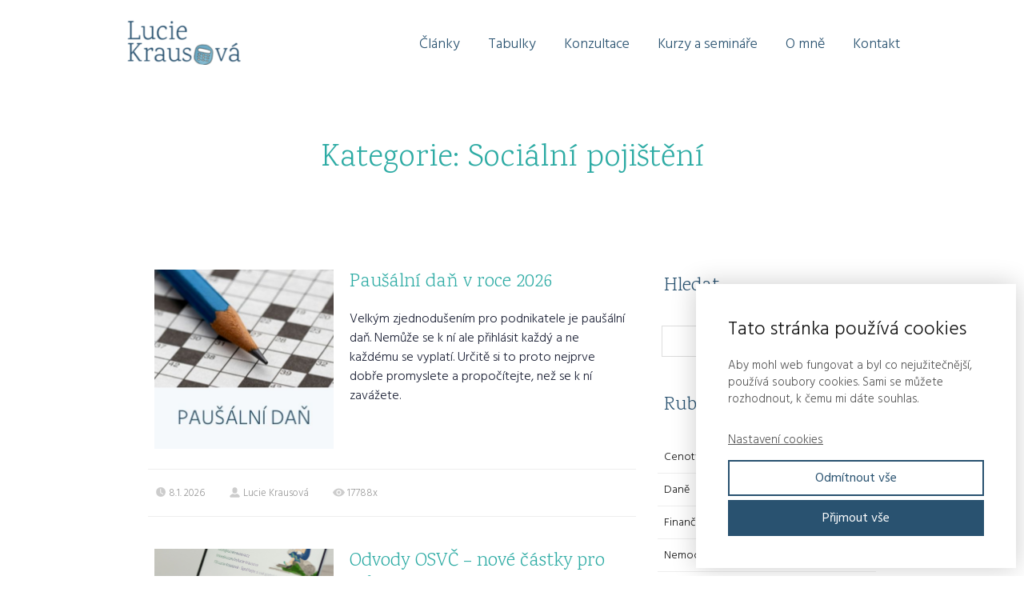

--- FILE ---
content_type: text/html; charset=UTF-8
request_url: https://luciekrausova.cz/rubrika/socialni-pojisteni/
body_size: 17169
content:
<!DOCTYPE html>
<html lang="cs">
	<head>
		<meta charset="UTF-8"/>
		<meta http-equiv="X-UA-Compatible" content="IE=edge"/>
		<meta name="viewport" content="width=device-width, initial-scale=1">
		<title>Sociální pojištění | luciekrausova.cz</title>

		<meta name='robots' content='max-image-preview:large' />
<link rel="alternate" type="application/rss+xml" title="luciekrausova.cz &raquo; RSS pro rubriku Sociální pojištění" href="https://luciekrausova.cz/rubrika/socialni-pojisteni/feed/" />
<style id='wp-img-auto-sizes-contain-inline-css' type='text/css'>
img:is([sizes=auto i],[sizes^="auto," i]){contain-intrinsic-size:3000px 1500px}
/*# sourceURL=wp-img-auto-sizes-contain-inline-css */
</style>
<link rel='stylesheet' id='ve_lightbox_style-css' href='https://luciekrausova.cz/wp-content/themes/mioweb3/modules/visualeditor/includes/lightbox/lightbox.css?ver=1640778411' type='text/css' media='all' />
<style id='wp-emoji-styles-inline-css' type='text/css'>

	img.wp-smiley, img.emoji {
		display: inline !important;
		border: none !important;
		box-shadow: none !important;
		height: 1em !important;
		width: 1em !important;
		margin: 0 0.07em !important;
		vertical-align: -0.1em !important;
		background: none !important;
		padding: 0 !important;
	}
/*# sourceURL=wp-emoji-styles-inline-css */
</style>
<style id='wp-block-library-inline-css' type='text/css'>
:root{--wp-block-synced-color:#7a00df;--wp-block-synced-color--rgb:122,0,223;--wp-bound-block-color:var(--wp-block-synced-color);--wp-editor-canvas-background:#ddd;--wp-admin-theme-color:#007cba;--wp-admin-theme-color--rgb:0,124,186;--wp-admin-theme-color-darker-10:#006ba1;--wp-admin-theme-color-darker-10--rgb:0,107,160.5;--wp-admin-theme-color-darker-20:#005a87;--wp-admin-theme-color-darker-20--rgb:0,90,135;--wp-admin-border-width-focus:2px}@media (min-resolution:192dpi){:root{--wp-admin-border-width-focus:1.5px}}.wp-element-button{cursor:pointer}:root .has-very-light-gray-background-color{background-color:#eee}:root .has-very-dark-gray-background-color{background-color:#313131}:root .has-very-light-gray-color{color:#eee}:root .has-very-dark-gray-color{color:#313131}:root .has-vivid-green-cyan-to-vivid-cyan-blue-gradient-background{background:linear-gradient(135deg,#00d084,#0693e3)}:root .has-purple-crush-gradient-background{background:linear-gradient(135deg,#34e2e4,#4721fb 50%,#ab1dfe)}:root .has-hazy-dawn-gradient-background{background:linear-gradient(135deg,#faaca8,#dad0ec)}:root .has-subdued-olive-gradient-background{background:linear-gradient(135deg,#fafae1,#67a671)}:root .has-atomic-cream-gradient-background{background:linear-gradient(135deg,#fdd79a,#004a59)}:root .has-nightshade-gradient-background{background:linear-gradient(135deg,#330968,#31cdcf)}:root .has-midnight-gradient-background{background:linear-gradient(135deg,#020381,#2874fc)}:root{--wp--preset--font-size--normal:16px;--wp--preset--font-size--huge:42px}.has-regular-font-size{font-size:1em}.has-larger-font-size{font-size:2.625em}.has-normal-font-size{font-size:var(--wp--preset--font-size--normal)}.has-huge-font-size{font-size:var(--wp--preset--font-size--huge)}.has-text-align-center{text-align:center}.has-text-align-left{text-align:left}.has-text-align-right{text-align:right}.has-fit-text{white-space:nowrap!important}#end-resizable-editor-section{display:none}.aligncenter{clear:both}.items-justified-left{justify-content:flex-start}.items-justified-center{justify-content:center}.items-justified-right{justify-content:flex-end}.items-justified-space-between{justify-content:space-between}.screen-reader-text{border:0;clip-path:inset(50%);height:1px;margin:-1px;overflow:hidden;padding:0;position:absolute;width:1px;word-wrap:normal!important}.screen-reader-text:focus{background-color:#ddd;clip-path:none;color:#444;display:block;font-size:1em;height:auto;left:5px;line-height:normal;padding:15px 23px 14px;text-decoration:none;top:5px;width:auto;z-index:100000}html :where(.has-border-color){border-style:solid}html :where([style*=border-top-color]){border-top-style:solid}html :where([style*=border-right-color]){border-right-style:solid}html :where([style*=border-bottom-color]){border-bottom-style:solid}html :where([style*=border-left-color]){border-left-style:solid}html :where([style*=border-width]){border-style:solid}html :where([style*=border-top-width]){border-top-style:solid}html :where([style*=border-right-width]){border-right-style:solid}html :where([style*=border-bottom-width]){border-bottom-style:solid}html :where([style*=border-left-width]){border-left-style:solid}html :where(img[class*=wp-image-]){height:auto;max-width:100%}:where(figure){margin:0 0 1em}html :where(.is-position-sticky){--wp-admin--admin-bar--position-offset:var(--wp-admin--admin-bar--height,0px)}@media screen and (max-width:600px){html :where(.is-position-sticky){--wp-admin--admin-bar--position-offset:0px}}

/*# sourceURL=wp-block-library-inline-css */
</style><style id='wp-block-heading-inline-css' type='text/css'>
h1:where(.wp-block-heading).has-background,h2:where(.wp-block-heading).has-background,h3:where(.wp-block-heading).has-background,h4:where(.wp-block-heading).has-background,h5:where(.wp-block-heading).has-background,h6:where(.wp-block-heading).has-background{padding:1.25em 2.375em}h1.has-text-align-left[style*=writing-mode]:where([style*=vertical-lr]),h1.has-text-align-right[style*=writing-mode]:where([style*=vertical-rl]),h2.has-text-align-left[style*=writing-mode]:where([style*=vertical-lr]),h2.has-text-align-right[style*=writing-mode]:where([style*=vertical-rl]),h3.has-text-align-left[style*=writing-mode]:where([style*=vertical-lr]),h3.has-text-align-right[style*=writing-mode]:where([style*=vertical-rl]),h4.has-text-align-left[style*=writing-mode]:where([style*=vertical-lr]),h4.has-text-align-right[style*=writing-mode]:where([style*=vertical-rl]),h5.has-text-align-left[style*=writing-mode]:where([style*=vertical-lr]),h5.has-text-align-right[style*=writing-mode]:where([style*=vertical-rl]),h6.has-text-align-left[style*=writing-mode]:where([style*=vertical-lr]),h6.has-text-align-right[style*=writing-mode]:where([style*=vertical-rl]){rotate:180deg}
/*# sourceURL=https://luciekrausova.cz/wp-includes/blocks/heading/style.min.css */
</style>
<style id='wp-block-paragraph-inline-css' type='text/css'>
.is-small-text{font-size:.875em}.is-regular-text{font-size:1em}.is-large-text{font-size:2.25em}.is-larger-text{font-size:3em}.has-drop-cap:not(:focus):first-letter{float:left;font-size:8.4em;font-style:normal;font-weight:100;line-height:.68;margin:.05em .1em 0 0;text-transform:uppercase}body.rtl .has-drop-cap:not(:focus):first-letter{float:none;margin-left:.1em}p.has-drop-cap.has-background{overflow:hidden}:root :where(p.has-background){padding:1.25em 2.375em}:where(p.has-text-color:not(.has-link-color)) a{color:inherit}p.has-text-align-left[style*="writing-mode:vertical-lr"],p.has-text-align-right[style*="writing-mode:vertical-rl"]{rotate:180deg}
/*# sourceURL=https://luciekrausova.cz/wp-includes/blocks/paragraph/style.min.css */
</style>
<style id='wp-block-table-inline-css' type='text/css'>
.wp-block-table{overflow-x:auto}.wp-block-table table{border-collapse:collapse;width:100%}.wp-block-table thead{border-bottom:3px solid}.wp-block-table tfoot{border-top:3px solid}.wp-block-table td,.wp-block-table th{border:1px solid;padding:.5em}.wp-block-table .has-fixed-layout{table-layout:fixed;width:100%}.wp-block-table .has-fixed-layout td,.wp-block-table .has-fixed-layout th{word-break:break-word}.wp-block-table.aligncenter,.wp-block-table.alignleft,.wp-block-table.alignright{display:table;width:auto}.wp-block-table.aligncenter td,.wp-block-table.aligncenter th,.wp-block-table.alignleft td,.wp-block-table.alignleft th,.wp-block-table.alignright td,.wp-block-table.alignright th{word-break:break-word}.wp-block-table .has-subtle-light-gray-background-color{background-color:#f3f4f5}.wp-block-table .has-subtle-pale-green-background-color{background-color:#e9fbe5}.wp-block-table .has-subtle-pale-blue-background-color{background-color:#e7f5fe}.wp-block-table .has-subtle-pale-pink-background-color{background-color:#fcf0ef}.wp-block-table.is-style-stripes{background-color:initial;border-collapse:inherit;border-spacing:0}.wp-block-table.is-style-stripes tbody tr:nth-child(odd){background-color:#f0f0f0}.wp-block-table.is-style-stripes.has-subtle-light-gray-background-color tbody tr:nth-child(odd){background-color:#f3f4f5}.wp-block-table.is-style-stripes.has-subtle-pale-green-background-color tbody tr:nth-child(odd){background-color:#e9fbe5}.wp-block-table.is-style-stripes.has-subtle-pale-blue-background-color tbody tr:nth-child(odd){background-color:#e7f5fe}.wp-block-table.is-style-stripes.has-subtle-pale-pink-background-color tbody tr:nth-child(odd){background-color:#fcf0ef}.wp-block-table.is-style-stripes td,.wp-block-table.is-style-stripes th{border-color:#0000}.wp-block-table.is-style-stripes{border-bottom:1px solid #f0f0f0}.wp-block-table .has-border-color td,.wp-block-table .has-border-color th,.wp-block-table .has-border-color tr,.wp-block-table .has-border-color>*{border-color:inherit}.wp-block-table table[style*=border-top-color] tr:first-child,.wp-block-table table[style*=border-top-color] tr:first-child td,.wp-block-table table[style*=border-top-color] tr:first-child th,.wp-block-table table[style*=border-top-color]>*,.wp-block-table table[style*=border-top-color]>* td,.wp-block-table table[style*=border-top-color]>* th{border-top-color:inherit}.wp-block-table table[style*=border-top-color] tr:not(:first-child){border-top-color:initial}.wp-block-table table[style*=border-right-color] td:last-child,.wp-block-table table[style*=border-right-color] th,.wp-block-table table[style*=border-right-color] tr,.wp-block-table table[style*=border-right-color]>*{border-right-color:inherit}.wp-block-table table[style*=border-bottom-color] tr:last-child,.wp-block-table table[style*=border-bottom-color] tr:last-child td,.wp-block-table table[style*=border-bottom-color] tr:last-child th,.wp-block-table table[style*=border-bottom-color]>*,.wp-block-table table[style*=border-bottom-color]>* td,.wp-block-table table[style*=border-bottom-color]>* th{border-bottom-color:inherit}.wp-block-table table[style*=border-bottom-color] tr:not(:last-child){border-bottom-color:initial}.wp-block-table table[style*=border-left-color] td:first-child,.wp-block-table table[style*=border-left-color] th,.wp-block-table table[style*=border-left-color] tr,.wp-block-table table[style*=border-left-color]>*{border-left-color:inherit}.wp-block-table table[style*=border-style] td,.wp-block-table table[style*=border-style] th,.wp-block-table table[style*=border-style] tr,.wp-block-table table[style*=border-style]>*{border-style:inherit}.wp-block-table table[style*=border-width] td,.wp-block-table table[style*=border-width] th,.wp-block-table table[style*=border-width] tr,.wp-block-table table[style*=border-width]>*{border-style:inherit;border-width:inherit}
/*# sourceURL=https://luciekrausova.cz/wp-includes/blocks/table/style.min.css */
</style>
<style id='global-styles-inline-css' type='text/css'>
:root{--wp--preset--aspect-ratio--square: 1;--wp--preset--aspect-ratio--4-3: 4/3;--wp--preset--aspect-ratio--3-4: 3/4;--wp--preset--aspect-ratio--3-2: 3/2;--wp--preset--aspect-ratio--2-3: 2/3;--wp--preset--aspect-ratio--16-9: 16/9;--wp--preset--aspect-ratio--9-16: 9/16;--wp--preset--color--black: #000000;--wp--preset--color--cyan-bluish-gray: #abb8c3;--wp--preset--color--white: #ffffff;--wp--preset--color--pale-pink: #f78da7;--wp--preset--color--vivid-red: #cf2e2e;--wp--preset--color--luminous-vivid-orange: #ff6900;--wp--preset--color--luminous-vivid-amber: #fcb900;--wp--preset--color--light-green-cyan: #7bdcb5;--wp--preset--color--vivid-green-cyan: #00d084;--wp--preset--color--pale-cyan-blue: #8ed1fc;--wp--preset--color--vivid-cyan-blue: #0693e3;--wp--preset--color--vivid-purple: #9b51e0;--wp--preset--gradient--vivid-cyan-blue-to-vivid-purple: linear-gradient(135deg,rgb(6,147,227) 0%,rgb(155,81,224) 100%);--wp--preset--gradient--light-green-cyan-to-vivid-green-cyan: linear-gradient(135deg,rgb(122,220,180) 0%,rgb(0,208,130) 100%);--wp--preset--gradient--luminous-vivid-amber-to-luminous-vivid-orange: linear-gradient(135deg,rgb(252,185,0) 0%,rgb(255,105,0) 100%);--wp--preset--gradient--luminous-vivid-orange-to-vivid-red: linear-gradient(135deg,rgb(255,105,0) 0%,rgb(207,46,46) 100%);--wp--preset--gradient--very-light-gray-to-cyan-bluish-gray: linear-gradient(135deg,rgb(238,238,238) 0%,rgb(169,184,195) 100%);--wp--preset--gradient--cool-to-warm-spectrum: linear-gradient(135deg,rgb(74,234,220) 0%,rgb(151,120,209) 20%,rgb(207,42,186) 40%,rgb(238,44,130) 60%,rgb(251,105,98) 80%,rgb(254,248,76) 100%);--wp--preset--gradient--blush-light-purple: linear-gradient(135deg,rgb(255,206,236) 0%,rgb(152,150,240) 100%);--wp--preset--gradient--blush-bordeaux: linear-gradient(135deg,rgb(254,205,165) 0%,rgb(254,45,45) 50%,rgb(107,0,62) 100%);--wp--preset--gradient--luminous-dusk: linear-gradient(135deg,rgb(255,203,112) 0%,rgb(199,81,192) 50%,rgb(65,88,208) 100%);--wp--preset--gradient--pale-ocean: linear-gradient(135deg,rgb(255,245,203) 0%,rgb(182,227,212) 50%,rgb(51,167,181) 100%);--wp--preset--gradient--electric-grass: linear-gradient(135deg,rgb(202,248,128) 0%,rgb(113,206,126) 100%);--wp--preset--gradient--midnight: linear-gradient(135deg,rgb(2,3,129) 0%,rgb(40,116,252) 100%);--wp--preset--font-size--small: 13px;--wp--preset--font-size--medium: 20px;--wp--preset--font-size--large: 36px;--wp--preset--font-size--x-large: 42px;--wp--preset--spacing--20: 0.44rem;--wp--preset--spacing--30: 0.67rem;--wp--preset--spacing--40: 1rem;--wp--preset--spacing--50: 1.5rem;--wp--preset--spacing--60: 2.25rem;--wp--preset--spacing--70: 3.38rem;--wp--preset--spacing--80: 5.06rem;--wp--preset--shadow--natural: 6px 6px 9px rgba(0, 0, 0, 0.2);--wp--preset--shadow--deep: 12px 12px 50px rgba(0, 0, 0, 0.4);--wp--preset--shadow--sharp: 6px 6px 0px rgba(0, 0, 0, 0.2);--wp--preset--shadow--outlined: 6px 6px 0px -3px rgb(255, 255, 255), 6px 6px rgb(0, 0, 0);--wp--preset--shadow--crisp: 6px 6px 0px rgb(0, 0, 0);}:where(.is-layout-flex){gap: 0.5em;}:where(.is-layout-grid){gap: 0.5em;}body .is-layout-flex{display: flex;}.is-layout-flex{flex-wrap: wrap;align-items: center;}.is-layout-flex > :is(*, div){margin: 0;}body .is-layout-grid{display: grid;}.is-layout-grid > :is(*, div){margin: 0;}:where(.wp-block-columns.is-layout-flex){gap: 2em;}:where(.wp-block-columns.is-layout-grid){gap: 2em;}:where(.wp-block-post-template.is-layout-flex){gap: 1.25em;}:where(.wp-block-post-template.is-layout-grid){gap: 1.25em;}.has-black-color{color: var(--wp--preset--color--black) !important;}.has-cyan-bluish-gray-color{color: var(--wp--preset--color--cyan-bluish-gray) !important;}.has-white-color{color: var(--wp--preset--color--white) !important;}.has-pale-pink-color{color: var(--wp--preset--color--pale-pink) !important;}.has-vivid-red-color{color: var(--wp--preset--color--vivid-red) !important;}.has-luminous-vivid-orange-color{color: var(--wp--preset--color--luminous-vivid-orange) !important;}.has-luminous-vivid-amber-color{color: var(--wp--preset--color--luminous-vivid-amber) !important;}.has-light-green-cyan-color{color: var(--wp--preset--color--light-green-cyan) !important;}.has-vivid-green-cyan-color{color: var(--wp--preset--color--vivid-green-cyan) !important;}.has-pale-cyan-blue-color{color: var(--wp--preset--color--pale-cyan-blue) !important;}.has-vivid-cyan-blue-color{color: var(--wp--preset--color--vivid-cyan-blue) !important;}.has-vivid-purple-color{color: var(--wp--preset--color--vivid-purple) !important;}.has-black-background-color{background-color: var(--wp--preset--color--black) !important;}.has-cyan-bluish-gray-background-color{background-color: var(--wp--preset--color--cyan-bluish-gray) !important;}.has-white-background-color{background-color: var(--wp--preset--color--white) !important;}.has-pale-pink-background-color{background-color: var(--wp--preset--color--pale-pink) !important;}.has-vivid-red-background-color{background-color: var(--wp--preset--color--vivid-red) !important;}.has-luminous-vivid-orange-background-color{background-color: var(--wp--preset--color--luminous-vivid-orange) !important;}.has-luminous-vivid-amber-background-color{background-color: var(--wp--preset--color--luminous-vivid-amber) !important;}.has-light-green-cyan-background-color{background-color: var(--wp--preset--color--light-green-cyan) !important;}.has-vivid-green-cyan-background-color{background-color: var(--wp--preset--color--vivid-green-cyan) !important;}.has-pale-cyan-blue-background-color{background-color: var(--wp--preset--color--pale-cyan-blue) !important;}.has-vivid-cyan-blue-background-color{background-color: var(--wp--preset--color--vivid-cyan-blue) !important;}.has-vivid-purple-background-color{background-color: var(--wp--preset--color--vivid-purple) !important;}.has-black-border-color{border-color: var(--wp--preset--color--black) !important;}.has-cyan-bluish-gray-border-color{border-color: var(--wp--preset--color--cyan-bluish-gray) !important;}.has-white-border-color{border-color: var(--wp--preset--color--white) !important;}.has-pale-pink-border-color{border-color: var(--wp--preset--color--pale-pink) !important;}.has-vivid-red-border-color{border-color: var(--wp--preset--color--vivid-red) !important;}.has-luminous-vivid-orange-border-color{border-color: var(--wp--preset--color--luminous-vivid-orange) !important;}.has-luminous-vivid-amber-border-color{border-color: var(--wp--preset--color--luminous-vivid-amber) !important;}.has-light-green-cyan-border-color{border-color: var(--wp--preset--color--light-green-cyan) !important;}.has-vivid-green-cyan-border-color{border-color: var(--wp--preset--color--vivid-green-cyan) !important;}.has-pale-cyan-blue-border-color{border-color: var(--wp--preset--color--pale-cyan-blue) !important;}.has-vivid-cyan-blue-border-color{border-color: var(--wp--preset--color--vivid-cyan-blue) !important;}.has-vivid-purple-border-color{border-color: var(--wp--preset--color--vivid-purple) !important;}.has-vivid-cyan-blue-to-vivid-purple-gradient-background{background: var(--wp--preset--gradient--vivid-cyan-blue-to-vivid-purple) !important;}.has-light-green-cyan-to-vivid-green-cyan-gradient-background{background: var(--wp--preset--gradient--light-green-cyan-to-vivid-green-cyan) !important;}.has-luminous-vivid-amber-to-luminous-vivid-orange-gradient-background{background: var(--wp--preset--gradient--luminous-vivid-amber-to-luminous-vivid-orange) !important;}.has-luminous-vivid-orange-to-vivid-red-gradient-background{background: var(--wp--preset--gradient--luminous-vivid-orange-to-vivid-red) !important;}.has-very-light-gray-to-cyan-bluish-gray-gradient-background{background: var(--wp--preset--gradient--very-light-gray-to-cyan-bluish-gray) !important;}.has-cool-to-warm-spectrum-gradient-background{background: var(--wp--preset--gradient--cool-to-warm-spectrum) !important;}.has-blush-light-purple-gradient-background{background: var(--wp--preset--gradient--blush-light-purple) !important;}.has-blush-bordeaux-gradient-background{background: var(--wp--preset--gradient--blush-bordeaux) !important;}.has-luminous-dusk-gradient-background{background: var(--wp--preset--gradient--luminous-dusk) !important;}.has-pale-ocean-gradient-background{background: var(--wp--preset--gradient--pale-ocean) !important;}.has-electric-grass-gradient-background{background: var(--wp--preset--gradient--electric-grass) !important;}.has-midnight-gradient-background{background: var(--wp--preset--gradient--midnight) !important;}.has-small-font-size{font-size: var(--wp--preset--font-size--small) !important;}.has-medium-font-size{font-size: var(--wp--preset--font-size--medium) !important;}.has-large-font-size{font-size: var(--wp--preset--font-size--large) !important;}.has-x-large-font-size{font-size: var(--wp--preset--font-size--x-large) !important;}
/*# sourceURL=global-styles-inline-css */
</style>

<style id='classic-theme-styles-inline-css' type='text/css'>
/*! This file is auto-generated */
.wp-block-button__link{color:#fff;background-color:#32373c;border-radius:9999px;box-shadow:none;text-decoration:none;padding:calc(.667em + 2px) calc(1.333em + 2px);font-size:1.125em}.wp-block-file__button{background:#32373c;color:#fff;text-decoration:none}
/*# sourceURL=/wp-includes/css/classic-themes.min.css */
</style>
<link rel='stylesheet' id='mioweb_content_css-css' href='https://luciekrausova.cz/wp-content/themes/mioweb3/modules/mioweb/css/content.css?ver=1640778411' type='text/css' media='all' />
<link rel='stylesheet' id='member_content_css-css' href='https://luciekrausova.cz/wp-content/themes/mioweb3/modules/member/css/content.css?ver=1640778411' type='text/css' media='all' />
<link rel='stylesheet' id='blog_content_css-css' href='https://luciekrausova.cz/wp-content/themes/mioweb3/modules/blog/templates/blog1/style2.css?ver=1640778411' type='text/css' media='all' />
<link rel='stylesheet' id='ve-content-style-css' href='https://luciekrausova.cz/wp-content/themes/mioweb3/style.css?ver=1640778411' type='text/css' media='all' />
<script type="text/javascript" src="https://luciekrausova.cz/wp-includes/js/jquery/jquery.min.js?ver=3.7.1" id="jquery-core-js"></script>
<script type="text/javascript" src="https://luciekrausova.cz/wp-includes/js/jquery/jquery-migrate.min.js?ver=3.4.1" id="jquery-migrate-js"></script>
<script type="text/javascript" id="ve-front-script-js-extra">
/* <![CDATA[ */
var front_texts = {"required":"Mus\u00edte vyplnit v\u0161echny povinn\u00e9 \u00fadaje.","wrongemail":"Emailov\u00e1 adresa nen\u00ed platn\u00e1. Zkontrolujte pros\u00edm zda je vypln\u011bna spr\u00e1vn\u011b.","wrongnumber":"Zadejte pros\u00edm platn\u00e9 \u010d\u00edslo.","nosended":"Zpr\u00e1va se nepoda\u0159ila z nezn\u00e1m\u00e9ho d\u016fvodu odeslat."};
//# sourceURL=ve-front-script-js-extra
/* ]]> */
</script>
<script type="text/javascript" src="https://luciekrausova.cz/wp-content/themes/mioweb3/modules/visualeditor/js/front.js?ver=1640778411" id="ve-front-script-js"></script>
<script type="text/javascript" id="member_front_script-js-extra">
/* <![CDATA[ */
var mem_front_texts = {"reg_nosended":"Registrace se z nezn\u00e1meho d\u016fvodu nezda\u0159ila."};
//# sourceURL=member_front_script-js-extra
/* ]]> */
</script>
<script type="text/javascript" src="https://luciekrausova.cz/wp-content/themes/mioweb3/modules/member/js/front.js?ver=1640778411" id="member_front_script-js"></script>
<link rel="https://api.w.org/" href="https://luciekrausova.cz/wp-json/" /><link rel="alternate" title="JSON" type="application/json" href="https://luciekrausova.cz/wp-json/wp/v2/categories/24" /><link rel="EditURI" type="application/rsd+xml" title="RSD" href="https://luciekrausova.cz/xmlrpc.php?rsd" />
        <style>
            .ssc-hide {
                display: none !important;
            }
        </style>
		
		
        <!-- SSC TinyMCE Shortcode Plugin -->
        <script type='text/javascript'>
            let sscContentGroups = [{"text":"Nez\u00e1le\u017e\u00ed","value":""},{"text":"Webin\u00e1\u0159 \u2013 Co a jak v za\u010d\u00e1tc\u00edch podnik\u00e1n\u00ed","value":"9440"},{"text":"Webin\u00e1\u0159 \u2013 Podnik\u00e1n\u00ed na mate\u0159sk\u00e9 a rodi\u010dovsk\u00e9","value":"9403"},{"text":"5 finan\u010dn\u00edch n\u00e1vyk\u016f pro zdrav\u00e9 podnik\u00e1n\u00ed","value":"8065"},{"text":"Finan\u010dn\u00ed \u0159editelka 2022\/23","value":"7969"},{"text":"Letn\u00ed podnikatelsk\u00e1 inventura","value":"7093"},{"text":"Da\u0148ov\u00e9 p\u0159izn\u00e1n\u00ed a p\u0159ehledy 2022","value":"6460"},{"text":"Finan\u010dn\u00ed \u0159editelka 2021","value":"5892"},{"text":"DPH pro identifikovanou osobu","value":"4369"},{"text":"24 tip\u016f 2020","value":"3626"}];
        </script>
		<link rel="icon" type="image/png" href="https://luciekrausova.cz/wp-content/uploads/2020/09/L-4-171x171.png"><link rel="apple-touch-icon" href="https://luciekrausova.cz/wp-content/uploads/2020/09/L-4-171x171.png"><meta property="og:title" content="Sociální pojištění  "/><meta property="og:url" content="https://luciekrausova.cz/rubrika/socialni-pojisteni/"/><meta property="og:site_name" content="luciekrausova.cz"/><meta property="og:locale" content="cs_CZ"/><link rel="canonical" href="https://luciekrausova.cz/rubrika/socialni-pojisteni/"/><script type="text/javascript">
		var ajaxurl = "/wp-admin/admin-ajax.php";
		var locale = "cs_CZ";
		var template_directory_uri = "https://luciekrausova.cz/wp-content/themes/mioweb3";
		</script><link id="mw_gf_Hind_Madurai" href="https://fonts.googleapis.com/css?family=Hind+Madurai:300,400,700&subset=latin,latin-ext" rel="stylesheet" type="text/css"><link id="mw_gf_Karma" href="https://fonts.googleapis.com/css?family=Karma:300&subset=latin,latin-ext" rel="stylesheet" type="text/css"><style>#header{background: rgba(255, 255, 255, 1);border-bottom: 0px solid #eeeeee;}#header .header_background_container{}#site_title{font-size: 30px;font-family: 'Karma';color: #2d4a5c;font-weight: 300;}#site_title img{max-width:150px;}.mw_header .menu > li > a{font-size: 18px;}.header_icons li svg{fill:#295270;}.header_nav_container nav .menu > li > a{color:#295270;}.menu_style_h3 .menu > li:after, .menu_style_h4 .menu > li:after{color:#295270;}#mobile_nav{color:#295270;}#mobile_nav svg{fill:#295270;}.mw_to_cart svg{fill:#295270;}.header_nav_container .sub-menu{background-color:#295270;}.menu_style_h6 .menu,.menu_style_h7 .header_nav_fullwidth_container,.menu_style_h6 #mobile_nav,.menu_style_h7 #mobile_nav{background-color:#121212;}.header_icons li:hover svg{fill:#efba34;}.mw_to_cart:hover svg{fill:#efba34;}.menu_style_h1 .menu > li.current-menu-item a, .menu_style_h1 .menu > li.current-page-ancestor > a, .menu_style_h3 .menu > li.current-menu-item a, .menu_style_h3 .menu > li.current-page-ancestor > a, .menu_style_h4 .menu > li.current-menu-item a, .menu_style_h4 .menu > li.current-page-ancestor > a, .menu_style_h8 .menu > li.current-menu-item a, .menu_style_h9 .menu > li.current-menu-item a, .menu_style_h1 .menu > li:hover > a, .menu_style_h3 .menu > li:hover > a, .menu_style_h4 .menu > li:hover > a, .menu_style_h8 .menu > li:hover > a, .menu_style_h9 .menu > li:hover > a{color:#efba34;}.menu_style_h2 li span{background-color:#efba34;}#mobile_nav:hover{color:#efba34;}#mobile_nav:hover svg{fill:#efba34;}.menu_style_h5 .menu > li:hover > a, .menu_style_h5 .menu > li.current-menu-item > a, .menu_style_h5 .menu > li.current-page-ancestor > a, .menu_style_h5 .menu > li.current_page_parent > a, .menu_style_h5 .menu > li:hover > a:before{background-color:#efba34;}.menu_style_h5 .sub-menu{background-color:#efba34;}.menu_style_h6 .menu > li:hover > a, .menu_style_h6 .menu > li.current-menu-item > a, .menu_style_h6 .menu > li.current-page-ancestor > a, .menu_style_h6 .menu > li.current_page_parent > a, .menu_style_h7 .menu > li:hover > a, .menu_style_h7 .menu > li.current-menu-item > a, .menu_style_h7 .menu > li.current-page-ancestor > a, .menu_style_h7 .menu > li.current_page_parent > a{background-color:#efba34;}.menu_style_h6 .sub-menu, .menu_style_h7 .sub-menu{background-color:#efba34;}#header_in{padding-top:20px;padding-bottom:20px;}body:not(.page_with_transparent_header) .row_height_full{min-height:calc(100vh - 109.8px);}.page_with_transparent_header .visual_content_main:not(.mw_transparent_header_padding) > .row:first-child .row_fix_width, .page_with_transparent_header .visual_content_main:not(.mw_transparent_header_padding) .mw_page_builder_content > .row:nth-child(2) .row_fix_width{padding-top:89.8px;}.page_with_transparent_header .visual_content_main:not(.mw_transparent_header_padding) > .row:first-child .miocarousel .row_fix_width, .page_with_transparent_header .visual_content_main:not(.mw_transparent_header_padding) .mw_page_builder_content > .row:nth-child(2) .miocarousel .row_fix_width{padding-top:119.8px;}.page_with_transparent_header #wrapper > .empty_content, .page_with_transparent_header .mw_transparent_header_padding{padding-top:109.8px;}#cms_footer_2984row_0.row_text_custom{}#cms_footer_2984row_0{background: rgba(227, 237, 245, 1);}#cms_footer_2984row_0.row_padding_custom{padding-top:50px;padding-bottom:50px;}#cms_footer_2984row_0 .row_background_container{}#cms_footer_2984element_0_0_0 > .element_content{padding-bottom:10px;padding-top:40px;}#cms_footer_2984element_0_0_0 .ve_content_first_button.ve_content_button_size_custom{font-size:17px;}#cms_footer_2984element_0_0_1 > .element_content{}#cms_footer_2984element_0_0_1 .mw_cookie_button_secondary{color:#295270 !important;border-color:#295270;}#cms_footer_2984element_0_0_1 .mw_cookie_button_secondary:hover{color:#fff !important;}#cms_footer_2984element_0_0_1 .mw_cookie_button_primary, #cms_footer_2984element_0_0_1 .mw_cookie_button_secondary:hover{background-color:#295270;}#cms_footer_2984element_0_0_1 .mw_cookie_allow_all_button:hover{box-shadow:0 0 2px #295270;}#cms_footer_2984element_0_0_1 .mw_cookie_element_set_but.ve_content_button_size_custom{font-size:17px;}#cms_footer_2984element_0_1_0 > .element_content{padding-bottom:8px;}#cms_footer_2984element_0_1_0 .ve_title{font-size: 26px;font-family: 'Hind Madurai';color: #295270;font-weight: 300;line-height: 1.2;}#cms_footer_2984element_0_1_1 > .element_content{padding-bottom:20px;max-width:700px;padding-top:0px;}#cms_footer_2984element_0_1_1 .in_element_content{font-size: 17px;color: #295270;}#cms_footer_2984element_0_1_1 .element_text_style_2{background:rgba(232, 232, 232, 1);}#cms_footer_2984element_0_1_2 > .element_content{max-width:1000px;}#cms_footer_2984element_0_1_2 .mw_social_icon_bg{margin-right:15px;width:16px;height:16px;font-size:16px;background-color:#295270;}#cms_footer_2984element_0_1_2 .mw_social_icon_bg svg{width:16px;height:16px;}#cms_footer_2984element_0_1_2 .mw_social_icon_bg:hover{background-color:#f0c158;}#cms_footer_2984element_0_2_0 > .element_content{padding-bottom:10px;padding-top:40px;}#cms_footer_2984element_0_2_0 .ve_content_first_button.ve_content_button_size_custom{font-size:17px;}#cms_footer_2984element_0_2_0 .ve_content_first_button.ve_content_button_style_custom_button{font-family: 'Hind Madurai';font-weight: 300;color:#295270;background: rgba(227, 237, 245, 1);-moz-border-radius: 8px;-webkit-border-radius: 8px;-khtml-border-radius: 8px;border-radius: 8px;padding: calc(0.3em - 0px) 1.8em calc(0.3em - 0px) 1.8em;}#cms_footer_2984element_0_2_0 .ve_content_first_button.ve_content_button_style_custom_button .ve_button_subtext{}#cms_footer_2984element_0_2_0 .ve_content_first_button.ve_content_button_style_custom_button:hover{color:#295270;background: rgba(227, 237, 245, 1);}#cms_footer_2984element_0_2_1 > .element_content{}#cms_footer_2984element_0_2_1 .mw_icon_text-text{}#cms_footer_2984element_0_2_1 .mw_icon_text-title{}#cms_footer_2984element_0_2_1 .mw_icon_text-icon{font-size:26px;}#cms_footer_2984element_0_2_1 .mw_icon{color:#295270;}#footer .footer_end{font-size: 13px;font-family: 'Hind Madurai';color: #7a7a7a;font-weight: 300;}.ve_content_button_style_basic{color:#ffffff;background: rgba(235, 30, 71, 1);-moz-border-radius: 8px;-webkit-border-radius: 8px;-khtml-border-radius: 8px;border-radius: 8px;padding: calc(1.1em - 0px) 1.8em calc(1.1em - 0px) 1.8em;}.ve_content_button_style_basic .ve_button_subtext{}.ve_content_button_style_basic:hover{color:#ffffff;background: #bc1839;}.ve_content_button_style_inverse{color:#ffffff;-moz-border-radius: 8px;-webkit-border-radius: 8px;-khtml-border-radius: 8px;border-radius: 8px;border-color:#ffffff;padding: calc(1.1em - 2px) 1.8em calc(1.1em - 2px) 1.8em;}.ve_content_button_style_inverse .ve_button_subtext{}.ve_content_button_style_inverse:hover{color:#ffffff;background: rgba(235, 30, 71, 1);border-color:#eb1e47;}.ve_content_button_style_16{font-family: 'Hind Madurai';font-weight: 300;color:#ffffff;background: rgba(41, 82, 112, 1);-moz-border-radius: 8px;-webkit-border-radius: 8px;-khtml-border-radius: 8px;border-radius: 8px;padding: calc(0.8em - 0px) 1.2em calc(0.8em - 0px) 1.2em;}.ve_content_button_style_16 .ve_button_subtext{}.ve_content_button_style_16:hover{color:#ffffff;background: #21425a;}.ve_content_button_style_17{font-family: 'Hind Madurai';font-weight: 300;color:#2b2b2b;background: rgba(239, 186, 52, 1);-moz-border-radius: 8px;-webkit-border-radius: 8px;-khtml-border-radius: 8px;border-radius: 8px;padding: calc(0.8em - 0px) 1.2em calc(0.8em - 0px) 1.2em;}.ve_content_button_style_17 .ve_button_subtext{}.ve_content_button_style_17:hover{color:#2b2b2b;background: #ffdf3e;}.ve_content_button_style_18{font-family: 'Hind Madurai';font-weight: 300;color:#295270;-moz-border-radius: 8px;-webkit-border-radius: 8px;-khtml-border-radius: 8px;border-radius: 8px;border-color:#295270;padding: calc(0.8em - 2px) 1.2em calc(0.8em - 2px) 1.2em;}.ve_content_button_style_18 .ve_button_subtext{}.ve_content_button_style_18:hover{color:#295270;}.ve_content_button_style_19{font-family: 'Hind Madurai';font-weight: 400;color:#ffffff;background: rgba(50, 191, 183, 1);-moz-border-radius: 8px;-webkit-border-radius: 8px;-khtml-border-radius: 8px;border-radius: 8px;padding: calc(0.8em - 0px) 1.2em calc(0.8em - 0px) 1.2em;}.ve_content_button_style_19 .ve_button_subtext{}.ve_content_button_style_19:hover{color:#ffffff;background: #289992;}.ve_content_button_style_20{font-family: 'Hind Madurai';font-weight: 300;color:#2daba4;-moz-border-radius: 8px;-webkit-border-radius: 8px;-khtml-border-radius: 8px;border-radius: 8px;border-color:#2daba4;padding: calc(0.8em - 2px) 1.2em calc(0.8em - 2px) 1.2em;}.ve_content_button_style_20 .ve_button_subtext{}.ve_content_button_style_20:hover{color:#2daba4;}.ve_content_button_style_21{font-family: 'Hind Madurai';font-weight: 300;color:#295270;background: rgba(227, 237, 245, 1);-moz-border-radius: 8px;-webkit-border-radius: 8px;-khtml-border-radius: 8px;border-radius: 8px;padding: calc(0.3em - 0px) 1.8em calc(0.3em - 0px) 1.8em;}.ve_content_button_style_21 .ve_button_subtext{}.ve_content_button_style_21:hover{color:#295270;background: rgba(227, 237, 245, 1);}#blog_top_panel{background: #ffffff;}#blog_top_panel h1{font-size: 40px;color: #2daba4;}#blog_top_panel .blog_top_panel_text, #blog_top_panel .blog_top_panel_subtext, #blog_top_panel .blog_top_author_title small, #blog_top_panel .blog_top_author_desc{color: #2daba4;}#blog-sidebar .widgettitle{font-size: 24px;color: #295270;}.article h2 a{font-size: 24px;color: #2daba4;}.entry_content{}.article_body .excerpt{font-size: 16px;color: #1c2135;}.article .article_button_more{background-color:#209bce;}.article .article_button_more:hover{background-color:#1a7ca5;}body{background-color:#ffffff;font-size: 18px;font-family: 'Hind Madurai';color: #1c2135;font-weight: 300;}.row_text_auto.light_color{color:#1c2135;}.row_text_default{color:#1c2135;}.row .light_color{color:#1c2135;}.row .text_default{color:#1c2135;}a{color:#295270;}.row_text_auto.light_color a:not(.ve_content_button){color:#295270;}.row_text_default a:not(.ve_content_button){color:#295270;}.row .ve_content_block.text_default a:not(.ve_content_button){color:#295270;}a:not(.ve_content_button):hover{color:#295270;}.row_text_auto.light_color a:not(.ve_content_button):hover{color:#295270;}.row_text_default a:not(.ve_content_button):hover{color:#295270;}.row .ve_content_block.text_default a:not(.ve_content_button):hover{color:#295270;}.row_text_auto.dark_color{color:#ffffff;}.row_text_invers{color:#ffffff;}.row .text_invers{color:#ffffff;}.row .dark_color:not(.text_default){color:#ffffff;}.blog_entry_content .dark_color:not(.text_default){color:#ffffff;}.row_text_auto.dark_color a:not(.ve_content_button){color:#ffffff;}.row .dark_color:not(.text_default) a:not(.ve_content_button){color:#ffffff;}.row_text_invers a:not(.ve_content_button){color:#ffffff;}.row .ve_content_block.text_invers a:not(.ve_content_button){color:#ffffff;}.row .light_color a:not(.ve_content_button){color:#295270;}.row .light_color a:not(.ve_content_button):hover{color:#295270;}.title_element_container,.mw_element_items_style_4 .mw_element_item:not(.dark_color) .title_element_container,.mw_element_items_style_7 .mw_element_item:not(.dark_color) .title_element_container,.in_features_element_4 .mw_feature:not(.dark_color) .title_element_container,.in_element_image_text_2 .el_it_text:not(.dark_color) .title_element_container,.in_element_image_text_3 .el_it_text:not(.dark_color) .title_element_container,.entry_content h1,.entry_content h2,.entry_content h3,.entry_content h4,.entry_content h5,.entry_content h6{font-family:Karma;font-weight:300;line-height:1.0;color:#4f6697;}.subtitle_element_container,.mw_element_items_style_4 .mw_element_item:not(.dark_color) .subtitle_element_container,.mw_element_items_style_7 .mw_element_item:not(.dark_color) .subtitle_element_container,.in_features_element_4 .mw_feature:not(.dark_color) .subtitle_element_container,.in_element_image_text_2 .el_it_text:not(.dark_color) .subtitle_element_container,.in_element_image_text_3 .el_it_text:not(.dark_color) .subtitle_element_container{font-family:Karma;font-weight:300;color:#4f6697;}.entry_content h1{font-size: 40px;color: #295270;}.entry_content h2{font-size: 36px;color: #295270;}.entry_content h3{font-size: 30px;color: #295270;}.entry_content h4{font-size: 24px;color: #295270;}.entry_content h5{font-size: 20px;color: #295270;}.entry_content h6{font-size: 20px;color: #295270;}.row_fix_width,.fix_width,.fixed_width_content .visual_content_main,.row_fixed,.fixed_width_page .visual_content_main,.fixed_width_page header,.fixed_width_page footer,.fixed_narrow_width_page #wrapper,.ve-header-type2 .header_nav_container{max-width:970px;}.body_background_container{}@media screen and (max-width: 969px) {#cms_footer_2984row_0.row_padding_custom{}#cms_footer_2984element_0_0_0 > .element_content{margin-top:0px;}#cms_footer_2984element_0_0_1 > .element_content{margin-top:0px;}#cms_footer_2984element_0_1_0 > .element_content{margin-top:0px;}#cms_footer_2984element_0_1_0 .ve_title{}#cms_footer_2984element_0_1_1 > .element_content{margin-top:0px;}#cms_footer_2984element_0_1_1 .in_element_content{}#cms_footer_2984element_0_1_2 > .element_content{margin-top:0px;}#cms_footer_2984element_0_2_0 > .element_content{margin-top:0px;}#cms_footer_2984element_0_2_1 > .element_content{margin-top:0px;}}@media screen and (max-width: 767px) {#cms_footer_2984row_0.row_padding_custom{}#cms_footer_2984element_0_0_0 > .element_content{margin-top:0px;}#cms_footer_2984element_0_0_1 > .element_content{margin-top:0px;}#cms_footer_2984element_0_1_0 > .element_content{margin-top:0px;}#cms_footer_2984element_0_1_0 .ve_title{}#cms_footer_2984element_0_1_1 > .element_content{margin-top:0px;}#cms_footer_2984element_0_1_1 .in_element_content{}#cms_footer_2984element_0_1_2 > .element_content{margin-top:0px;}#cms_footer_2984element_0_2_0 > .element_content{margin-top:0px;}#cms_footer_2984element_0_2_1 > .element_content{margin-top:0px;}}</style><!-- Global site tag (gtag.js) - Google Analytics -->
	<script async src="https://www.googletagmanager.com/gtag/js?id=G-VBN04M031W"></script>
	<script>
	  window.dataLayer = window.dataLayer || [];
	  function gtag(){dataLayer.push(arguments);}
	  gtag('js', new Date());

	  gtag('consent', 'default', {
	  'ad_storage': 'denied',
	  'analytics_storage': 'denied'
	});

	  gtag('config', 'G-VBN04M031W');
	</script><style>.single_blog_title_incontent h1 {color:#2D4A5C;}</style>
	</head>
<body data-rsssl=1 class="archive category category-socialni-pojisteni category-24 wp-theme-mioweb3 ve_list_style1 desktop_view blog-structure-sidebar-right blog-appearance-style2 blog-posts-list-style-2 blog-single-style-1">
<div id="wrapper">
<header><div id="header" class="mw_header ve-header-type1 menu_style_h2 menu_active_color_dark menu_submenu_bg_dark header_menu_align_right"><div class="header_background_container background_container "><div class="background_overlay"></div></div><div id="header_in" class="fix_width">		<a href="https://luciekrausova.cz" id="site_title" title="luciekrausova.cz">
		<img  src="https://luciekrausova.cz/wp-content/uploads/2021/05/lucie-krausova-171x70.png" alt="luciekrausova.cz" />		</a>
		
		<a href="#" id="mobile_nav">
			<div class="mobile_nav_inner">
				<span>MENU</span>
				<svg role="img">
					<use xlink:href="https://luciekrausova.cz/wp-content/themes/mioweb3/modules/visualeditor/images/ui_icons/symbol-defs.svg#icon-menu"></use>
				</svg>
			</div>
		</a>
		<div class="header_nav_container">
			<nav>
				<div id="mobile_nav_close">
					<svg role="img">
						<use xlink:href="https://luciekrausova.cz/wp-content/themes/mioweb3/modules/visualeditor/images/ui_icons/symbol-defs.svg#icon-x"></use>
					</svg>
				</div>
			<div class="menu-hlavicka-webu-container"><ul id="menu-hlavicka-webu" class="menu"><li id="menu-item-833" class="menu-item menu-item-type-custom menu-item-object-custom menu-item-833"><a href="https://luciekrausova.cz/blog">Články</a><span></span></li>
<li id="menu-item-3322" class="menu-item menu-item-type-post_type menu-item-object-page menu-item-3322"><a href="https://luciekrausova.cz/tabulka-zdarma-prijmy-a-vydaje/">Tabulky</a><span></span></li>
<li id="menu-item-4364" class="menu-item menu-item-type-post_type menu-item-object-page menu-item-4364"><a href="https://luciekrausova.cz/konzultace/">Konzultace</a><span></span></li>
<li id="menu-item-67" class="menu-item menu-item-type-post_type menu-item-object-page menu-item-67"><a href="https://luciekrausova.cz/kurzy-a-seminare/">Kurzy a semináře</a><span></span></li>
<li id="menu-item-1649" class="menu-item menu-item-type-post_type menu-item-object-page menu-item-1649"><a href="https://luciekrausova.cz/o-mne/">O mně</a><span></span></li>
<li id="menu-item-1174" class="menu-item menu-item-type-post_type menu-item-object-page menu-item-1174"><a href="https://luciekrausova.cz/kontakt/">Kontakt</a><span></span></li>
</ul></div>			</nav>

			</div></div></div></header><div id="blog_top_panel" class="">
	<div id="blog_top_panel_container" class="mw_transparent_header_padding">
		<h1 class="title_element_container">Kategorie: Sociální pojištění</h1>
	</div>
</div>
<div id="blog-container">
	<div id="blog-content">
				<script>
jQuery(document).ready(function($) {
	var height=0;
	var a;
	$('.same_height_blog_row').each(function(){
		$('.article', this).each(function(){
			if($(this).height()>height) height=$(this).height();
		});

		$('.article', this).each(function(){
			a=$(this).find('.article_body');
			a.height(a.height()+(height-$(this).height()));
		});
		height=0;
	});
});

</script><div class="blog_articles_container"><div id="article_3944" class="article   article_type_2"><a href="https://luciekrausova.cz/pausalni-dan-v-roce-2021/" class="thumb "><div class="mw_image_ratio mw_image_ratio_11"><img width="810" height="450" src="https://luciekrausova.cz/wp-content/uploads/2021/12/luciekrausova.cz-pausalni-dan-jpg.jpg" class="attachment-mio_columns_c1 size-mio_columns_c1 wp-post-image" alt="" decoding="async" fetchpriority="high" srcset="https://luciekrausova.cz/wp-content/uploads/2021/12/luciekrausova.cz-pausalni-dan-jpg.jpg 810w, https://luciekrausova.cz/wp-content/uploads/2021/12/luciekrausova.cz-pausalni-dan-jpg-300x167.jpg 300w, https://luciekrausova.cz/wp-content/uploads/2021/12/luciekrausova.cz-pausalni-dan-jpg-660x367.jpg 660w, https://luciekrausova.cz/wp-content/uploads/2021/12/luciekrausova.cz-pausalni-dan-jpg-768x427.jpg 768w, https://luciekrausova.cz/wp-content/uploads/2021/12/luciekrausova.cz-pausalni-dan-jpg-461x256.jpg 461w, https://luciekrausova.cz/wp-content/uploads/2021/12/luciekrausova.cz-pausalni-dan-jpg-297x165.jpg 297w, https://luciekrausova.cz/wp-content/uploads/2021/12/luciekrausova.cz-pausalni-dan-jpg-213x118.jpg 213w, https://luciekrausova.cz/wp-content/uploads/2021/12/luciekrausova.cz-pausalni-dan-jpg-171x95.jpg 171w" sizes="(max-width: 810px) 100vw, 810px" /></div></a><div class="article_body">
            <h2><a class="title_element_container" href="https://luciekrausova.cz/pausalni-dan-v-roce-2021/" rel="bookmark" title="Paušální daň v&nbsp;roce 2026">Paušální daň v&nbsp;roce 2026</a></h2>
            <p class="excerpt">Velkým zjednodušením pro podnikatele je paušální daň. Nemůže se k&nbsp;ní ale přihlásit každý a&nbsp;ne každému se vyplatí. Určitě si to proto nejprve dobře promyslete a&nbsp;propočítejte, než se k&nbsp;ní zavážete.</p></div><div class="cms_clear"></div><div class="article_meta"><span class="date"><svg role="img" ><use xlink:href="https://luciekrausova.cz/wp-content/themes/mioweb3/modules/blog/templates/blog1/images/icons.svg#mwbi-date"></use></svg>8.1. 2026</span><a class="user" href="https://luciekrausova.cz/author/krausova-lucieemail-cz/"><svg role="img" ><use xlink:href="https://luciekrausova.cz/wp-content/themes/mioweb3/modules/blog/templates/blog1/images/icons.svg#mwbi-user"></use></svg>Lucie Krausová</a><span class="visitors"><svg role="img" ><use xlink:href="https://luciekrausova.cz/wp-content/themes/mioweb3/modules/blog/templates/blog1/images/icons.svg#mwbi-visitors"></use></svg>17788x</span><div class="cms_clear"></div>
    </div></div><div id="article_10730" class="article   article_type_2"><a href="https://luciekrausova.cz/nove-castky-pro-rok-2026/" class="thumb "><div class="mw_image_ratio mw_image_ratio_11"><img width="810" height="450" src="https://luciekrausova.cz/wp-content/uploads/2025/12/luciekrausova.cz-nove-castky-2026.png" class="attachment-mio_columns_c1 size-mio_columns_c1 wp-post-image" alt="" decoding="async" srcset="https://luciekrausova.cz/wp-content/uploads/2025/12/luciekrausova.cz-nove-castky-2026.png 810w, https://luciekrausova.cz/wp-content/uploads/2025/12/luciekrausova.cz-nove-castky-2026-300x167.png 300w, https://luciekrausova.cz/wp-content/uploads/2025/12/luciekrausova.cz-nove-castky-2026-660x367.png 660w, https://luciekrausova.cz/wp-content/uploads/2025/12/luciekrausova.cz-nove-castky-2026-768x427.png 768w, https://luciekrausova.cz/wp-content/uploads/2025/12/luciekrausova.cz-nove-castky-2026-461x256.png 461w, https://luciekrausova.cz/wp-content/uploads/2025/12/luciekrausova.cz-nove-castky-2026-297x165.png 297w, https://luciekrausova.cz/wp-content/uploads/2025/12/luciekrausova.cz-nove-castky-2026-213x118.png 213w, https://luciekrausova.cz/wp-content/uploads/2025/12/luciekrausova.cz-nove-castky-2026-171x95.png 171w" sizes="(max-width: 810px) 100vw, 810px" /></div></a><div class="article_body">
            <h2><a class="title_element_container" href="https://luciekrausova.cz/nove-castky-pro-rok-2026/" rel="bookmark" title="Odvody OSVČ – nové částky pro rok 2026">Odvody OSVČ – nové částky pro rok 2026</a></h2>
            <p class="excerpt">Od nového roku se jako obvykle mění částky zdravotního a&nbsp;důchodového pojištění podnikatelů i&nbsp;paušální daň. Letos se mění i&nbsp;pravidla pro rodiče pečující o&nbsp;malé děti. Přečtěte si stručný přehled nejdůležitějších změn. Zdravotní pojištění 2026 Pokud podnikáte na&nbsp;hlavní činnost a&nbsp;teď platíte méně, navyšte svoji platbu&nbsp;už za&nbsp;leden. Jestli už teď platíte víc, nemusíte nic měnit až do&nbsp;podání Přehledu za&nbsp;rok...</p></div><div class="cms_clear"></div><div class="article_meta"><span class="date"><svg role="img" ><use xlink:href="https://luciekrausova.cz/wp-content/themes/mioweb3/modules/blog/templates/blog1/images/icons.svg#mwbi-date"></use></svg>2.12. 2025</span><a class="user" href="https://luciekrausova.cz/author/krausova-lucieemail-cz/"><svg role="img" ><use xlink:href="https://luciekrausova.cz/wp-content/themes/mioweb3/modules/blog/templates/blog1/images/icons.svg#mwbi-user"></use></svg>Lucie Krausová</a><span class="visitors"><svg role="img" ><use xlink:href="https://luciekrausova.cz/wp-content/themes/mioweb3/modules/blog/templates/blog1/images/icons.svg#mwbi-visitors"></use></svg>1823x</span><div class="cms_clear"></div>
    </div></div><div id="article_3091" class="article   article_type_2"><a href="https://luciekrausova.cz/podnikani-na-materske-a-rodicovske/" class="thumb "><div class="mw_image_ratio mw_image_ratio_11"><img width="810" height="450" src="https://luciekrausova.cz/wp-content/uploads/2020/09/luciekrausova.cz-podnikani-pri-MD-a-RD.png" class="attachment-mio_columns_c1 size-mio_columns_c1 wp-post-image" alt="" decoding="async" srcset="https://luciekrausova.cz/wp-content/uploads/2020/09/luciekrausova.cz-podnikani-pri-MD-a-RD.png 810w, https://luciekrausova.cz/wp-content/uploads/2020/09/luciekrausova.cz-podnikani-pri-MD-a-RD-300x167.png 300w, https://luciekrausova.cz/wp-content/uploads/2020/09/luciekrausova.cz-podnikani-pri-MD-a-RD-660x367.png 660w, https://luciekrausova.cz/wp-content/uploads/2020/09/luciekrausova.cz-podnikani-pri-MD-a-RD-768x427.png 768w, https://luciekrausova.cz/wp-content/uploads/2020/09/luciekrausova.cz-podnikani-pri-MD-a-RD-461x256.png 461w, https://luciekrausova.cz/wp-content/uploads/2020/09/luciekrausova.cz-podnikani-pri-MD-a-RD-297x165.png 297w, https://luciekrausova.cz/wp-content/uploads/2020/09/luciekrausova.cz-podnikani-pri-MD-a-RD-213x118.png 213w, https://luciekrausova.cz/wp-content/uploads/2020/09/luciekrausova.cz-podnikani-pri-MD-a-RD-171x95.png 171w" sizes="(max-width: 810px) 100vw, 810px" /></div></a><div class="article_body">
            <h2><a class="title_element_container" href="https://luciekrausova.cz/podnikani-na-materske-a-rodicovske/" rel="bookmark" title="Podnikání na&nbsp;mateřské a&nbsp;rodičovské">Podnikání na&nbsp;mateřské a&nbsp;rodičovské</a></h2>
            <p class="excerpt">Chcete začít podnikat, ale nevíte, jestli to na&nbsp;mateřské nebo rodičovské vůbec jde? Kolik budete platit státu a&nbsp;co za&nbsp;vás bude platit stát? Přečtěte si, jaké jsou aktuální podmínky pro podnikání při mateřské nebo rodičovské.</p></div><div class="cms_clear"></div><div class="article_meta"><span class="date"><svg role="img" ><use xlink:href="https://luciekrausova.cz/wp-content/themes/mioweb3/modules/blog/templates/blog1/images/icons.svg#mwbi-date"></use></svg>8.9. 2025</span><a class="user" href="https://luciekrausova.cz/author/krausova-lucieemail-cz/"><svg role="img" ><use xlink:href="https://luciekrausova.cz/wp-content/themes/mioweb3/modules/blog/templates/blog1/images/icons.svg#mwbi-user"></use></svg>Lucie Krausová</a><span class="visitors"><svg role="img" ><use xlink:href="https://luciekrausova.cz/wp-content/themes/mioweb3/modules/blog/templates/blog1/images/icons.svg#mwbi-visitors"></use></svg>32692x</span><div class="cms_clear"></div>
    </div></div><div id="article_10553" class="article   article_type_2"><a href="https://luciekrausova.cz/podnikani-pri-zamestnani/" class="thumb "><div class="mw_image_ratio mw_image_ratio_11"><img width="810" height="450" src="https://luciekrausova.cz/wp-content/uploads/2025/09/luciekrausova.cz-podnikani-pri-zamestnani.png" class="attachment-mio_columns_c1 size-mio_columns_c1 wp-post-image" alt="Podnikání a zaměstnání" decoding="async" loading="lazy" srcset="https://luciekrausova.cz/wp-content/uploads/2025/09/luciekrausova.cz-podnikani-pri-zamestnani.png 810w, https://luciekrausova.cz/wp-content/uploads/2025/09/luciekrausova.cz-podnikani-pri-zamestnani-300x167.png 300w, https://luciekrausova.cz/wp-content/uploads/2025/09/luciekrausova.cz-podnikani-pri-zamestnani-660x367.png 660w, https://luciekrausova.cz/wp-content/uploads/2025/09/luciekrausova.cz-podnikani-pri-zamestnani-768x427.png 768w, https://luciekrausova.cz/wp-content/uploads/2025/09/luciekrausova.cz-podnikani-pri-zamestnani-461x256.png 461w, https://luciekrausova.cz/wp-content/uploads/2025/09/luciekrausova.cz-podnikani-pri-zamestnani-297x165.png 297w, https://luciekrausova.cz/wp-content/uploads/2025/09/luciekrausova.cz-podnikani-pri-zamestnani-213x118.png 213w, https://luciekrausova.cz/wp-content/uploads/2025/09/luciekrausova.cz-podnikani-pri-zamestnani-171x95.png 171w" sizes="auto, (max-width: 810px) 100vw, 810px" /></div></a><div class="article_body">
            <h2><a class="title_element_container" href="https://luciekrausova.cz/podnikani-pri-zamestnani/" rel="bookmark" title="Podnikání při zaměstnání">Podnikání při zaměstnání</a></h2>
            <p class="excerpt">Kombinace podnikání a&nbsp;zaměstnání je u&nbsp;nás častá. Někdo si chce přivydělat k&nbsp;platu, jiný testuje nápad, než se do&nbsp;něj pustí naplno, spousta lidí podniká jen jako doplněk ke své práci. V&nbsp;tomto článku se dozvíte, co si pohlídat, pokud chcete skloubit zaměstnání a&nbsp;podnikání v&nbsp;roce 2025.</p></div><div class="cms_clear"></div><div class="article_meta"><span class="date"><svg role="img" ><use xlink:href="https://luciekrausova.cz/wp-content/themes/mioweb3/modules/blog/templates/blog1/images/icons.svg#mwbi-date"></use></svg>1.9. 2025</span><a class="user" href="https://luciekrausova.cz/author/krausova-lucieemail-cz/"><svg role="img" ><use xlink:href="https://luciekrausova.cz/wp-content/themes/mioweb3/modules/blog/templates/blog1/images/icons.svg#mwbi-user"></use></svg>Lucie Krausová</a><span class="visitors"><svg role="img" ><use xlink:href="https://luciekrausova.cz/wp-content/themes/mioweb3/modules/blog/templates/blog1/images/icons.svg#mwbi-visitors"></use></svg>2817x</span><div class="cms_clear"></div>
    </div></div><div id="article_6436" class="article   article_type_2"><a href="https://luciekrausova.cz/co-si-pripravit-k-danovemu-priznani/" class="thumb "><div class="mw_image_ratio mw_image_ratio_11"><img width="810" height="450" src="https://luciekrausova.cz/wp-content/uploads/2022/03/luciekrausova.cz-co-si-pripravit-k-danovemu-priznani2.png" class="attachment-mio_columns_c1 size-mio_columns_c1 wp-post-image" alt="" decoding="async" loading="lazy" srcset="https://luciekrausova.cz/wp-content/uploads/2022/03/luciekrausova.cz-co-si-pripravit-k-danovemu-priznani2.png 810w, https://luciekrausova.cz/wp-content/uploads/2022/03/luciekrausova.cz-co-si-pripravit-k-danovemu-priznani2-300x167.png 300w, https://luciekrausova.cz/wp-content/uploads/2022/03/luciekrausova.cz-co-si-pripravit-k-danovemu-priznani2-660x367.png 660w, https://luciekrausova.cz/wp-content/uploads/2022/03/luciekrausova.cz-co-si-pripravit-k-danovemu-priznani2-768x427.png 768w, https://luciekrausova.cz/wp-content/uploads/2022/03/luciekrausova.cz-co-si-pripravit-k-danovemu-priznani2-461x256.png 461w, https://luciekrausova.cz/wp-content/uploads/2022/03/luciekrausova.cz-co-si-pripravit-k-danovemu-priznani2-297x165.png 297w, https://luciekrausova.cz/wp-content/uploads/2022/03/luciekrausova.cz-co-si-pripravit-k-danovemu-priznani2-213x118.png 213w, https://luciekrausova.cz/wp-content/uploads/2022/03/luciekrausova.cz-co-si-pripravit-k-danovemu-priznani2-171x95.png 171w" sizes="auto, (max-width: 810px) 100vw, 810px" /></div></a><div class="article_body">
            <h2><a class="title_element_container" href="https://luciekrausova.cz/co-si-pripravit-k-danovemu-priznani/" rel="bookmark" title="Co si připravit k&nbsp;daňovému přiznání">Co si připravit k&nbsp;daňovému přiznání</a></h2>
            <p class="excerpt">Ať už máte na&nbsp;daňové přiznání &#8222;lidi&#8220;, nebo si ho děláte sami, příprava podkladů je na&nbsp;vás. Zkontrolujte si, jestli máte to nejdůležitější, co potřebujete k&nbsp;daňovému přiznání a&nbsp;k přehledům na&nbsp;sociálku a&nbsp;zdravotní pojišťovnu.</p></div><div class="cms_clear"></div><div class="article_meta"><span class="date"><svg role="img" ><use xlink:href="https://luciekrausova.cz/wp-content/themes/mioweb3/modules/blog/templates/blog1/images/icons.svg#mwbi-date"></use></svg>3.3. 2025</span><a class="user" href="https://luciekrausova.cz/author/krausova-lucieemail-cz/"><svg role="img" ><use xlink:href="https://luciekrausova.cz/wp-content/themes/mioweb3/modules/blog/templates/blog1/images/icons.svg#mwbi-user"></use></svg>Lucie Krausová</a><span class="visitors"><svg role="img" ><use xlink:href="https://luciekrausova.cz/wp-content/themes/mioweb3/modules/blog/templates/blog1/images/icons.svg#mwbi-visitors"></use></svg>24883x</span><div class="cms_clear"></div>
    </div></div><div id="article_10201" class="article   article_type_2"><a href="https://luciekrausova.cz/nove-castky-pro-rok-2025/" class="thumb "><div class="mw_image_ratio mw_image_ratio_11"><img width="810" height="450" src="https://luciekrausova.cz/wp-content/uploads/2025/01/luciekrausova.cz-castky-2025.png" class="attachment-mio_columns_c1 size-mio_columns_c1 wp-post-image" alt="" decoding="async" loading="lazy" srcset="https://luciekrausova.cz/wp-content/uploads/2025/01/luciekrausova.cz-castky-2025.png 810w, https://luciekrausova.cz/wp-content/uploads/2025/01/luciekrausova.cz-castky-2025-300x167.png 300w, https://luciekrausova.cz/wp-content/uploads/2025/01/luciekrausova.cz-castky-2025-660x367.png 660w, https://luciekrausova.cz/wp-content/uploads/2025/01/luciekrausova.cz-castky-2025-768x427.png 768w, https://luciekrausova.cz/wp-content/uploads/2025/01/luciekrausova.cz-castky-2025-461x256.png 461w, https://luciekrausova.cz/wp-content/uploads/2025/01/luciekrausova.cz-castky-2025-297x165.png 297w, https://luciekrausova.cz/wp-content/uploads/2025/01/luciekrausova.cz-castky-2025-213x118.png 213w, https://luciekrausova.cz/wp-content/uploads/2025/01/luciekrausova.cz-castky-2025-171x95.png 171w" sizes="auto, (max-width: 810px) 100vw, 810px" /></div></a><div class="article_body">
            <h2><a class="title_element_container" href="https://luciekrausova.cz/nove-castky-pro-rok-2025/" rel="bookmark" title="Nové částky pro rok 2025">Nové částky pro rok 2025</a></h2>
            <p class="excerpt">Od nového roku se jako obvykle mění částky zdravotního a důchodového pojištění podnikatelů. Roste paušální daň i&nbsp;nemocenské pojištění. Letos se mění i pravidla pro plátcovství DPH. Přečtěte si stručný přehled nejdůležitějších změn. Zdravotní pojištění 2025 Pokud podnikáte na hlavní činnost a teď platíte méně, navyšte svoji platbu už za leden. Jestli už teď platíte víc, nemusíte nic měnit až do podání Přehledu...</p></div><div class="cms_clear"></div><div class="article_meta"><span class="date"><svg role="img" ><use xlink:href="https://luciekrausova.cz/wp-content/themes/mioweb3/modules/blog/templates/blog1/images/icons.svg#mwbi-date"></use></svg>8.1. 2025</span><a class="user" href="https://luciekrausova.cz/author/krausova-lucieemail-cz/"><svg role="img" ><use xlink:href="https://luciekrausova.cz/wp-content/themes/mioweb3/modules/blog/templates/blog1/images/icons.svg#mwbi-user"></use></svg>Lucie Krausová</a><span class="visitors"><svg role="img" ><use xlink:href="https://luciekrausova.cz/wp-content/themes/mioweb3/modules/blog/templates/blog1/images/icons.svg#mwbi-visitors"></use></svg>1554x</span><div class="cms_clear"></div>
    </div></div><div id="article_763" class="article   article_type_2"><a href="https://luciekrausova.cz/hlavni-nebo-vedlejsi/" class="thumb "><div class="mw_image_ratio mw_image_ratio_11"><img width="970" height="539" src="https://luciekrausova.cz/wp-content/uploads/2021/03/luciekrausova.cz-hlavni-nebo-vedlejsi-970x539.png" class="attachment-mio_columns_c1 size-mio_columns_c1 wp-post-image" alt="" decoding="async" loading="lazy" srcset="https://luciekrausova.cz/wp-content/uploads/2021/03/luciekrausova.cz-hlavni-nebo-vedlejsi-970x539.png 970w, https://luciekrausova.cz/wp-content/uploads/2021/03/luciekrausova.cz-hlavni-nebo-vedlejsi-300x167.png 300w, https://luciekrausova.cz/wp-content/uploads/2021/03/luciekrausova.cz-hlavni-nebo-vedlejsi-660x367.png 660w, https://luciekrausova.cz/wp-content/uploads/2021/03/luciekrausova.cz-hlavni-nebo-vedlejsi-768x427.png 768w, https://luciekrausova.cz/wp-content/uploads/2021/03/luciekrausova.cz-hlavni-nebo-vedlejsi-461x256.png 461w, https://luciekrausova.cz/wp-content/uploads/2021/03/luciekrausova.cz-hlavni-nebo-vedlejsi-297x165.png 297w, https://luciekrausova.cz/wp-content/uploads/2021/03/luciekrausova.cz-hlavni-nebo-vedlejsi-213x118.png 213w, https://luciekrausova.cz/wp-content/uploads/2021/03/luciekrausova.cz-hlavni-nebo-vedlejsi-171x95.png 171w, https://luciekrausova.cz/wp-content/uploads/2021/03/luciekrausova.cz-hlavni-nebo-vedlejsi.png 1215w" sizes="auto, (max-width: 970px) 100vw, 970px" /></div></a><div class="article_body">
            <h2><a class="title_element_container" href="https://luciekrausova.cz/hlavni-nebo-vedlejsi/" rel="bookmark" title="Hlavní nebo vedlejší?">Hlavní nebo vedlejší?</a></h2>
            <p class="excerpt">Při podnikání je dobré vědět, jestli je vaše podnikání HLAVNÍ nebo VEDLEJŠÍ činnost. Výrazně to&nbsp;ovlivní vaše odvody na&nbsp;zdravotní a&nbsp;sociální pojištění, obzvláště v&nbsp;začátku podnikání.&nbsp;</p></div><div class="cms_clear"></div><div class="article_meta"><span class="date"><svg role="img" ><use xlink:href="https://luciekrausova.cz/wp-content/themes/mioweb3/modules/blog/templates/blog1/images/icons.svg#mwbi-date"></use></svg>4.2. 2024</span><a class="user" href="https://luciekrausova.cz/author/krausova-lucieemail-cz/"><svg role="img" ><use xlink:href="https://luciekrausova.cz/wp-content/themes/mioweb3/modules/blog/templates/blog1/images/icons.svg#mwbi-user"></use></svg>Lucie Krausová</a><span class="visitors"><svg role="img" ><use xlink:href="https://luciekrausova.cz/wp-content/themes/mioweb3/modules/blog/templates/blog1/images/icons.svg#mwbi-visitors"></use></svg>45488x</span><div class="cms_clear"></div>
    </div></div><div id="article_4325" class="article   article_type_2"><a href="https://luciekrausova.cz/podnikatelka-a-materska/" class="thumb "><div class="mw_image_ratio mw_image_ratio_11"><img width="810" height="450" src="https://luciekrausova.cz/wp-content/uploads/2024/02/luciekrausova.cz-podnikatelka-a-materska.png" class="attachment-mio_columns_c1 size-mio_columns_c1 wp-post-image" alt="" decoding="async" loading="lazy" srcset="https://luciekrausova.cz/wp-content/uploads/2024/02/luciekrausova.cz-podnikatelka-a-materska.png 810w, https://luciekrausova.cz/wp-content/uploads/2024/02/luciekrausova.cz-podnikatelka-a-materska-300x167.png 300w, https://luciekrausova.cz/wp-content/uploads/2024/02/luciekrausova.cz-podnikatelka-a-materska-660x367.png 660w, https://luciekrausova.cz/wp-content/uploads/2024/02/luciekrausova.cz-podnikatelka-a-materska-768x427.png 768w, https://luciekrausova.cz/wp-content/uploads/2024/02/luciekrausova.cz-podnikatelka-a-materska-461x256.png 461w, https://luciekrausova.cz/wp-content/uploads/2024/02/luciekrausova.cz-podnikatelka-a-materska-297x165.png 297w, https://luciekrausova.cz/wp-content/uploads/2024/02/luciekrausova.cz-podnikatelka-a-materska-213x118.png 213w, https://luciekrausova.cz/wp-content/uploads/2024/02/luciekrausova.cz-podnikatelka-a-materska-171x95.png 171w" sizes="auto, (max-width: 810px) 100vw, 810px" /></div></a><div class="article_body">
            <h2><a class="title_element_container" href="https://luciekrausova.cz/podnikatelka-a-materska/" rel="bookmark" title="Podnikatelka a&nbsp;mateřská">Podnikatelka a&nbsp;mateřská</a></h2>
            <p class="excerpt">Podnikáte a&nbsp;plánujete miminko? Přečtěte si, jestli můžete jít na&nbsp;mateřskou a&nbsp;co by to pro vás a&nbsp;pro vaše podnikání znamenalo. Aktualizace částek pro rok 2025.</p></div><div class="cms_clear"></div><div class="article_meta"><span class="date"><svg role="img" ><use xlink:href="https://luciekrausova.cz/wp-content/themes/mioweb3/modules/blog/templates/blog1/images/icons.svg#mwbi-date"></use></svg>3.2. 2024</span><a class="user" href="https://luciekrausova.cz/author/krausova-lucieemail-cz/"><svg role="img" ><use xlink:href="https://luciekrausova.cz/wp-content/themes/mioweb3/modules/blog/templates/blog1/images/icons.svg#mwbi-user"></use></svg>Lucie Krausová</a><span class="visitors"><svg role="img" ><use xlink:href="https://luciekrausova.cz/wp-content/themes/mioweb3/modules/blog/templates/blog1/images/icons.svg#mwbi-visitors"></use></svg>5199x</span><div class="cms_clear"></div>
    </div></div><div id="article_8183" class="article   article_type_2"><a href="https://luciekrausova.cz/nove-castky-pro-rok-2023/" class="thumb "><div class="mw_image_ratio mw_image_ratio_11"><img width="810" height="450" src="https://luciekrausova.cz/wp-content/uploads/2022/12/luciekrausova.cz-nove-castky-2023.png" class="attachment-mio_columns_c1 size-mio_columns_c1 wp-post-image" alt="" decoding="async" loading="lazy" srcset="https://luciekrausova.cz/wp-content/uploads/2022/12/luciekrausova.cz-nove-castky-2023.png 810w, https://luciekrausova.cz/wp-content/uploads/2022/12/luciekrausova.cz-nove-castky-2023-300x167.png 300w, https://luciekrausova.cz/wp-content/uploads/2022/12/luciekrausova.cz-nove-castky-2023-660x367.png 660w, https://luciekrausova.cz/wp-content/uploads/2022/12/luciekrausova.cz-nove-castky-2023-768x427.png 768w, https://luciekrausova.cz/wp-content/uploads/2022/12/luciekrausova.cz-nove-castky-2023-461x256.png 461w, https://luciekrausova.cz/wp-content/uploads/2022/12/luciekrausova.cz-nove-castky-2023-297x165.png 297w, https://luciekrausova.cz/wp-content/uploads/2022/12/luciekrausova.cz-nove-castky-2023-213x118.png 213w, https://luciekrausova.cz/wp-content/uploads/2022/12/luciekrausova.cz-nove-castky-2023-171x95.png 171w" sizes="auto, (max-width: 810px) 100vw, 810px" /></div></a><div class="article_body">
            <h2><a class="title_element_container" href="https://luciekrausova.cz/nove-castky-pro-rok-2023/" rel="bookmark" title="Nové částky pro rok 2023">Nové částky pro rok 2023</a></h2>
            <p class="excerpt">Od nového roku se jako obvykle mění částky zdravotního a&nbsp;důchodového pojištění podnikatelů. Větší změna je i&nbsp;u paušální daně, která bude mít tři různá pásma. Mění se i&nbsp;limit pro plátcovství DPH. Přečtěte si stručný přehled nejdůležitějších změn.</p></div><div class="cms_clear"></div><div class="article_meta"><span class="date"><svg role="img" ><use xlink:href="https://luciekrausova.cz/wp-content/themes/mioweb3/modules/blog/templates/blog1/images/icons.svg#mwbi-date"></use></svg>13.12. 2022</span><a class="user" href="https://luciekrausova.cz/author/krausova-lucieemail-cz/"><svg role="img" ><use xlink:href="https://luciekrausova.cz/wp-content/themes/mioweb3/modules/blog/templates/blog1/images/icons.svg#mwbi-user"></use></svg>Lucie Krausová</a><span class="visitors"><svg role="img" ><use xlink:href="https://luciekrausova.cz/wp-content/themes/mioweb3/modules/blog/templates/blog1/images/icons.svg#mwbi-visitors"></use></svg>1568x</span><div class="cms_clear"></div>
    </div></div><div id="article_6129" class="article   article_type_2"><a href="https://luciekrausova.cz/nove-castky-pro-rok-2022/" class="thumb "><div class="mw_image_ratio mw_image_ratio_11"><img width="810" height="450" src="https://luciekrausova.cz/wp-content/uploads/2022/01/luciekrausova.cz-nove-castky-2022.png" class="attachment-mio_columns_c1 size-mio_columns_c1 wp-post-image" alt="" decoding="async" loading="lazy" srcset="https://luciekrausova.cz/wp-content/uploads/2022/01/luciekrausova.cz-nove-castky-2022.png 810w, https://luciekrausova.cz/wp-content/uploads/2022/01/luciekrausova.cz-nove-castky-2022-300x167.png 300w, https://luciekrausova.cz/wp-content/uploads/2022/01/luciekrausova.cz-nove-castky-2022-660x367.png 660w, https://luciekrausova.cz/wp-content/uploads/2022/01/luciekrausova.cz-nove-castky-2022-768x427.png 768w, https://luciekrausova.cz/wp-content/uploads/2022/01/luciekrausova.cz-nove-castky-2022-461x256.png 461w, https://luciekrausova.cz/wp-content/uploads/2022/01/luciekrausova.cz-nove-castky-2022-297x165.png 297w, https://luciekrausova.cz/wp-content/uploads/2022/01/luciekrausova.cz-nove-castky-2022-213x118.png 213w, https://luciekrausova.cz/wp-content/uploads/2022/01/luciekrausova.cz-nove-castky-2022-171x95.png 171w" sizes="auto, (max-width: 810px) 100vw, 810px" /></div></a><div class="article_body">
            <h2><a class="title_element_container" href="https://luciekrausova.cz/nove-castky-pro-rok-2022/" rel="bookmark" title="Nové částky pro rok 2022">Nové částky pro rok 2022</a></h2>
            <p class="excerpt">Od nového roku se jako obvykle mění částky zdravotního a&nbsp;důchodového pojištění podnikatelů. Letos se mění i&nbsp;některé částky slev u&nbsp;daně z&nbsp;příjmu nebo minimální mzda. Přečtěte si stručný přehled nejdůležitějších změn.</p></div><div class="cms_clear"></div><div class="article_meta"><span class="date"><svg role="img" ><use xlink:href="https://luciekrausova.cz/wp-content/themes/mioweb3/modules/blog/templates/blog1/images/icons.svg#mwbi-date"></use></svg>2.1. 2022</span><a class="user" href="https://luciekrausova.cz/author/krausova-lucieemail-cz/"><svg role="img" ><use xlink:href="https://luciekrausova.cz/wp-content/themes/mioweb3/modules/blog/templates/blog1/images/icons.svg#mwbi-user"></use></svg>Lucie Krausová</a><span class="visitors"><svg role="img" ><use xlink:href="https://luciekrausova.cz/wp-content/themes/mioweb3/modules/blog/templates/blog1/images/icons.svg#mwbi-visitors"></use></svg>2646x</span><div class="cms_clear"></div>
    </div></div></div>	<nav class="navigation paging-navigation blog-box" role="navigation">
		<div class="nav-links">

					<div
					class="nav-previous"><a href="https://luciekrausova.cz/rubrika/socialni-pojisteni/page/2/" ><span class="meta-nav">&larr;</span> Starší příspěvky</a></div>
	
				<div class="cms_clear"></div>
		</div><!-- .nav-links -->
	</nav><!-- .navigation -->
			<div class="cms_clear"></div>

	</div>

		<div id="blog-sidebar">
				<ul>
		<li id="search-3" class="widget widget_search"><div class="subtitle_element_container widgettitle">Hledat</div><form role="search" method="get" id="searchform" class="searchform" action="https://luciekrausova.cz/">
				<div>
					<label class="screen-reader-text" for="s">Vyhledávání</label>
					<input type="text" value="" name="s" id="s" />
					<input type="submit" id="searchsubmit" value="Hledat" />
				</div>
			</form></li>
<li id="categories-3" class="widget widget_categories"><div class="subtitle_element_container widgettitle">Rubriky</div>
			<ul>
					<li class="cat-item cat-item-27"><a href="https://luciekrausova.cz/rubrika/cenotvorba/">Cenotvorba</a>
</li>
	<li class="cat-item cat-item-3"><a href="https://luciekrausova.cz/rubrika/dane/">Daně</a>
</li>
	<li class="cat-item cat-item-29"><a href="https://luciekrausova.cz/rubrika/financni-rizeni/">Finanční řízení</a>
</li>
	<li class="cat-item cat-item-26"><a href="https://luciekrausova.cz/rubrika/nemocenske-pojisteni/">Nemocenské pojištění</a>
</li>
	<li class="cat-item cat-item-5"><a href="https://luciekrausova.cz/rubrika/podnikatele/">Podnikatelé</a>
</li>
	<li class="cat-item cat-item-9"><a href="https://luciekrausova.cz/rubrika/pro-rodice/">Pro rodiče</a>
</li>
	<li class="cat-item cat-item-8"><a href="https://luciekrausova.cz/rubrika/slevy-na-dani/">Slevy na dani</a>
</li>
	<li class="cat-item cat-item-24 current-cat"><a aria-current="page" href="https://luciekrausova.cz/rubrika/socialni-pojisteni/">Sociální pojištění</a>
</li>
	<li class="cat-item cat-item-21"><a href="https://luciekrausova.cz/rubrika/zacinajici-podnikatelky/">Začínající podnikatelky</a>
</li>
	<li class="cat-item cat-item-4"><a href="https://luciekrausova.cz/rubrika/zamestnanci/">Zaměstnanci</a>
</li>
	<li class="cat-item cat-item-18"><a href="https://luciekrausova.cz/rubrika/zdravotni-pojisteni/">Zdravotní pojištění</a>
</li>
	<li class="cat-item cat-item-30"><a href="https://luciekrausova.cz/rubrika/ze-zakulisi/">Ze zákulisí</a>
</li>
			</ul>

			</li>
			<li id="cms_posts_widget-3" class="widget widget_recent_entries widget_recent_entries_thumbs">			<div class="subtitle_element_container widgettitle">Nejnovější příspěvky</div>			<ul >
								<li>
											<div class="recent_post_thumb">
								<a 									href="https://luciekrausova.cz/pausalni-dan-v-roce-2021/"
									title="Paušální daň v&nbsp;roce 2026"><img width="150" height="150" src="https://luciekrausova.cz/wp-content/uploads/2021/12/luciekrausova.cz-pausalni-dan-jpg-150x150.jpg" class="attachment-thumbnail size-thumbnail wp-post-image" alt="" decoding="async" loading="lazy" />								</a>
							</div>
											<div class="mw_recent_post_body">
							<a class="mw_recent_post_title title_element_container" href="https://luciekrausova.cz/pausalni-dan-v-roce-2021/"
							   title="Paušální daň v&nbsp;roce 2026">Paušální daň v&nbsp;roce 2026</a>
										</div>
					</li>
								<li>
											<div class="recent_post_thumb">
								<a 									href="https://luciekrausova.cz/nove-castky-pro-rok-2026/"
									title="Odvody OSVČ – nové částky pro rok 2026"><img width="150" height="150" src="https://luciekrausova.cz/wp-content/uploads/2025/12/luciekrausova.cz-nove-castky-2026-150x150.png" class="attachment-thumbnail size-thumbnail wp-post-image" alt="" decoding="async" loading="lazy" />								</a>
							</div>
											<div class="mw_recent_post_body">
							<a class="mw_recent_post_title title_element_container" href="https://luciekrausova.cz/nove-castky-pro-rok-2026/"
							   title="Odvody OSVČ – nové částky pro rok 2026">Odvody OSVČ – nové částky pro rok 2026</a>
										</div>
					</li>
								<li>
											<div class="recent_post_thumb">
								<a 									href="https://luciekrausova.cz/podnikani-a-pece-o-dite-2026/"
									title="Podnikání a&nbsp;péče o&nbsp;dítě v&nbsp;roce 2026"><img width="150" height="150" src="https://luciekrausova.cz/wp-content/uploads/2025/10/luciekrausova.cz-clanek-pece-o-dite-2026-150x150.png" class="attachment-thumbnail size-thumbnail wp-post-image" alt="Podnikání a péče o dítě v roce 2026" decoding="async" loading="lazy" />								</a>
							</div>
											<div class="mw_recent_post_body">
							<a class="mw_recent_post_title title_element_container" href="https://luciekrausova.cz/podnikani-a-pece-o-dite-2026/"
							   title="Podnikání a&nbsp;péče o&nbsp;dítě v&nbsp;roce 2026">Podnikání a&nbsp;péče o&nbsp;dítě v&nbsp;roce 2026</a>
										</div>
					</li>
								<li>
											<div class="recent_post_thumb">
								<a 									href="https://luciekrausova.cz/podnikani-na-materske-a-rodicovske/"
									title="Podnikání na&nbsp;mateřské a&nbsp;rodičovské"><img width="150" height="150" src="https://luciekrausova.cz/wp-content/uploads/2020/09/luciekrausova.cz-podnikani-pri-MD-a-RD-150x150.png" class="attachment-thumbnail size-thumbnail wp-post-image" alt="" decoding="async" loading="lazy" />								</a>
							</div>
											<div class="mw_recent_post_body">
							<a class="mw_recent_post_title title_element_container" href="https://luciekrausova.cz/podnikani-na-materske-a-rodicovske/"
							   title="Podnikání na&nbsp;mateřské a&nbsp;rodičovské">Podnikání na&nbsp;mateřské a&nbsp;rodičovské</a>
										</div>
					</li>
								<li>
											<div class="recent_post_thumb">
								<a 									href="https://luciekrausova.cz/podnikani-pri-zamestnani/"
									title="Podnikání při zaměstnání"><img width="150" height="150" src="https://luciekrausova.cz/wp-content/uploads/2025/09/luciekrausova.cz-podnikani-pri-zamestnani-150x150.png" class="attachment-thumbnail size-thumbnail wp-post-image" alt="Podnikání a zaměstnání" decoding="async" loading="lazy" />								</a>
							</div>
											<div class="mw_recent_post_body">
							<a class="mw_recent_post_title title_element_container" href="https://luciekrausova.cz/podnikani-pri-zamestnani/"
							   title="Podnikání při zaměstnání">Podnikání při zaměstnání</a>
										</div>
					</li>
						</ul>
			</li>
			<li id="custom_html-3" class="widget_text widget widget_custom_html"><div class="textwidget custom-html-widget"><iframe src="https://www.facebook.com/plugins/page.php?href=https%3A%2F%2Fwww.facebook.com%2Fvysvetlovnik.cz%2F&tabs=timeline&width=280&height=700&small_header=false&adapt_container_width=true&hide_cover=false&show_facepile=true&appId=659651150907314" width="280" height="700" style="border:none;overflow:hidden" scrolling="no" frameborder="0" allowtransparency="true" allow="encrypted-media"></iframe></div></li>
			</ul>
		</div>

	<div class="cms_clear"></div>
</div>


<footer>
	<div id="footer"><div class="visual_content  "><div id="cms_footer_2984row_0" class="row row_basic row_cms_footer_2984 row_basic ve_valign_top row_height_default row_padding_big row_text_auto light_color" ><div class="row_background_container background_container "><div class="background_overlay"></div></div><div class="row_fix_width"><div class="col col-three col-first"><div  id="cms_footer_2984element_0_0_0"  class="element_container button_element_container "><div  class="element_content element_align_center"><div class="in_element_content in_element_content_button in_element_content_button_left"><a class="ve_content_first_button ve_content_button ve_content_button_type_1 ve_content_button_style_21 ve_content_button_size_custom"  href="https://luciekrausova.cz/wp-login.php" ><div><span class="ve_but_text">Přihlášení do&nbsp;členské sekce</span></div></a></div></div></div><div  id="cms_footer_2984element_0_0_1"  class="element_container cookie_management_element_container "><div  class="element_content element_align_center"><div class="in_element_cookie_management mw_cookie_management_container"><a class="mw_cookie_element_set_but mw_cookie_open_setting ve_content_button ve_content_button_type_1 ve_content_button_style_21 ve_content_button_left ve_content_button_size_custom"  href="#" ><div><span class="ve_but_text">Změnit nastavení cookies</span></div></a><div class="cms_clear"></div><div class="mw_cookie_setting_popup"><a href="#" class="mw_cookie_setting_popup_close mw_icon mw_icon_style_1"><i><svg role="img"><use xlink:href="https://luciekrausova.cz/wp-content/themes/mioweb3/modules/visualeditor/images/icons/content-icons.svg#icon-cross2"></use></svg></i></a><div class="mw_cookie_setting_text"><div class="mw_cookie_setting_title mw_cookie_banner_title">Souhlas s&nbsp;používáním cookies</div><p>Cookies jsou malé soubory, které se dočasně ukládají ve vašem počítači a&nbsp;pomáhají nám k&nbsp;lepší uživatelské zkušenosti na&nbsp;našich stránkách. Cookies používáme k&nbsp;personalizaci obsahu stránek a&nbsp;reklam, poskytování funkcí sociálních sítí a&nbsp;k analýze návštěvnosti. Informace o&nbsp;vašem používání našich stránek také sdílíme s&nbsp;našimi partnery v&nbsp;oblasti sociálních sítí, reklamy a&nbsp;analýzy, kteří je mohou kombinovat s&nbsp;dalšími informacemi, které jste jim poskytli nebo které shromáždili při vašem používání jejich služeb.<br />
<br />
Ze zákona můžeme na&nbsp;vašem zařízení ukládat pouze soubory cookie, které jsou nezbytně nutné pro provoz těchto stránek. Pro všechny ostatní typy souborů cookie potřebujeme vaše svolení. Budeme vděční, když nám ho poskytnete a&nbsp;pomůžete nám tak, naše stránky a&nbsp;služby zlepšovat. Svůj souhlas s&nbsp;používáním cookies na&nbsp;našem webu můžete samozřejmě kdykoliv změnit nebo odvolat.</p></div><div class="mw_cookie_setting_form"><div class="mw_cookie_setting_form_title mw_cookie_banner_title">Jednotlivé souhlasy</div><form><div class="mw_cookie_setting_form_item"><div class="mw_cookie_setting_form_item_head"><div class="mw_switch_container " ><label class="mw_switch"><input class="cms_nodisp" autocomplete="off" type="checkbox" name="necessary" checked="checked" disabled="disabled" value="1" /><span class="mw_switch_slider"></span></label><div class="mw_switch_label"><strong class="mw_cookie_banner_title">Nezbytné</strong> - aby stránky fungovaly, jak mají.</div></div><span class="mw_cookie_setting_arrow"></span></div><div class="mw_cookie_setting_form_item_text">Nezbytné soubory cookie pomáhají učinit webové stránky použitelnými tím, že umožňují základní funkce, jako je navigace na&nbsp;stránce a&nbsp;přístup k&nbsp;zabezpečeným oblastem webové stránky. Bez těchto souborů cookie nemůže web správně fungovat.</div></div><div class="mw_cookie_setting_form_item"><div class="mw_cookie_setting_form_item_head"><div class="mw_switch_container " ><label class="mw_switch"><input class="cms_nodisp" autocomplete="off" type="checkbox" name="preferences"   value="1" /><span class="mw_switch_slider"></span></label><div class="mw_switch_label"><strong class="mw_cookie_banner_title">Preferenční</strong> - abychom si pamatovali vaše preference.</div></div><span class="mw_cookie_setting_arrow"></span></div><div class="mw_cookie_setting_form_item_text">Preferenční cookies umožňují, aby si stránka pamatovala informace, které upravují, jak se stránka chová nebo vypadá. Např. vaše přihlášení, obsah košíku, zemi, ze které stránku navštěvujete.</div></div><div class="mw_cookie_setting_form_item"><div class="mw_cookie_setting_form_item_head"><div class="mw_switch_container " ><label class="mw_switch"><input class="cms_nodisp" autocomplete="off" type="checkbox" name="analytics"   value="1" /><span class="mw_switch_slider"></span></label><div class="mw_switch_label"><strong class="mw_cookie_banner_title">Statistické</strong> - abychom věděli, co na&nbsp;webu děláte a&nbsp;co zlepšit.</div></div><span class="mw_cookie_setting_arrow"></span></div><div class="mw_cookie_setting_form_item_text">Statistické cookies pomáhají provozovateli stránek pochopit, jak návštěvníci stránek stránku používají, aby mohl stránky optimalizovat a&nbsp;nabídnout jim lepší zkušenost. Veškerá data se sbírají anonymně a&nbsp;není možné je spojit s&nbsp;konkrétní osobou. </div></div><div class="mw_cookie_setting_form_item"><div class="mw_cookie_setting_form_item_head"><div class="mw_switch_container " ><label class="mw_switch"><input class="cms_nodisp" autocomplete="off" type="checkbox" name="marketing"   value="1" /><span class="mw_switch_slider"></span></label><div class="mw_switch_label"><strong class="mw_cookie_banner_title">Marketingové</strong> - abychom vám ukazovali pouze relevantní reklamu.</div></div><span class="mw_cookie_setting_arrow"></span></div><div class="mw_cookie_setting_form_item_text">Marketingové cookies se používají ke sledování pohybu návštěvníků napříč webovými stránkami s&nbsp;cílem zobrazovat jim pouze takovou reklamu, která je pro daného člověka relevantní a&nbsp;užitečná. Veškerá data se sbírají a&nbsp;používají anonymně a&nbsp;není možné je spojit s&nbsp;konkrétní osobou.</div></div></div><div class="mw_cookie_setting_buttons"><a class="mw_cookie_button mw_cookie_button_secondary mw_cookie_save_setting" href="#">Uložit nastavení</a><div class="mw_cookie_setting_buttons_left"><a class="mw_cookie_button mw_cookie_button_secondary mw_cookie_deny_all_button" href="#">Odmítnout vše</a><a class="mw_cookie_button mw_cookie_button_primary mw_cookie_allow_all_button" href="#">Přijmout vše</a></div></div></form></div></div></div></div></div><div class="col col-three"><div  id="cms_footer_2984element_0_1_0"  class="element_container title_element_container "><div  class="element_content element_align_center"><div class="ve_title ve_title_style_1"><p style="text-align: center;">Ing. Lucie Krausová</p>
</div><div class="cms_clear"></div></div></div><div  id="cms_footer_2984element_0_1_1"  class="element_container text_element_container "><div  class="element_content element_align_center"><div class="in_element_content entry_content ve_content_text  element_text_li element_text_size_medium element_text_style_1 element_text_li" ><p style="text-align: center;">lucie@luciekrausova.cz</p>
</div></div></div><div  id="cms_footer_2984element_0_1_2"  class="element_container social_icons_element_container "><div  class="element_content element_align_center"><div class="mw_social_icons_container mw_social_icons_container_2 dark_color dark_hover_color ve_center"><a href="https://www.facebook.com/vysvetlovnik.cz" target="_blank" class="mw_social_icon_bg"><svg role="img"><use xlink:href="https://luciekrausova.cz/wp-content/themes/mioweb3/modules/visualeditor/images/icons/social-icons.svg#icon-facebook1"></use></svg></a><a href="https://www.linkedin.com/in/lucie-krausova/" target="_blank" class="mw_social_icon_bg"><svg role="img"><use xlink:href="https://luciekrausova.cz/wp-content/themes/mioweb3/modules/visualeditor/images/icons/social-icons.svg#icon-linkedin1"></use></svg></a></div></div></div></div><div class="col col-three col-last"><div  id="cms_footer_2984element_0_2_0"  class="element_container button_element_container "><div  class="element_content element_align_center"><div class="in_element_content in_element_content_button in_element_content_button_right"><a class="ve_content_first_button ve_content_button ve_content_button_type_1 ve_content_button_style_custom_button ve_content_button_size_custom"  href="https://luciekrausova.cz/chci-aktuality/" ><div><span class="ve_but_text">Přihlášení do&nbsp;newsletteru</span></div></a></div></div></div><div  id="cms_footer_2984element_0_2_1"  class="element_container icon_element_container "><div  class="element_content element_align_center"><div class="in_element_content mw_icon_text mw_icon_text_style_beside mw_icon_text_align_center mw_icon_text_vertical_align_center"><div class="mw_icon_text-icon"><div class="mw_icon mw_icon_style_1  dark_color"><i><svg role="img" ><use xlink:href="https://luciekrausova.cz/wp-content/themes/mioweb3/modules/visualeditor/images/icons/feather/symbol-defs.svg#icon-mail"></use></svg></i></div></div><div class="mw_icon_text_content"></div></div></div></div></div></div></div></div><div class="footer_end footer_type1"><div class="background_overlay"></div>
<div id="footer-in" class="footer-in fix_width footer_with_menu">
	<div id="site_footer_nav"><div class="menu-paticka-container"><ul id="menu-paticka" class="menu"><li id="menu-item-136" class="menu-item menu-item-type-post_type menu-item-object-page menu-item-136"><a target="_blank" href="https://luciekrausova.cz/ochrana-osobnich-udaju/">Ochrana osobních údajů</a></li>
<li id="menu-item-1198" class="menu-item menu-item-type-post_type menu-item-object-page menu-item-1198"><a target="_blank" href="https://luciekrausova.cz/vop/">Všeobecné obchodní podmínky</a></li>
</ul></div></div>	<div
		id="site_copyright">&copy; 2026 luciekrausova.cz</div>

		<div class="cms_clear"></div>
</div>
</div></div><script type="speculationrules">
{"prefetch":[{"source":"document","where":{"and":[{"href_matches":"/*"},{"not":{"href_matches":["/wp-*.php","/wp-admin/*","/wp-content/uploads/*","/wp-content/*","/wp-content/plugins/*","/wp-content/themes/mioweb3/*","/*\\?(.+)"]}},{"not":{"selector_matches":"a[rel~=\"nofollow\"]"}},{"not":{"selector_matches":".no-prefetch, .no-prefetch a"}}]},"eagerness":"conservative"}]}
</script>
<div class="mw_cookie_management_container mw_cookie_bar_management_container mw_cookie_management_bg_light"><div class="mw_cookie_bar mw_cookie_bar_position_bottom-right"><div class="mw_cookie_bar_text"><div class="mw_cookie_bar_title mw_cookie_banner_title">Tato stránka používá cookies</div><p>Aby mohl web fungovat a byl co nejužitečnější, používá soubory cookies. Sami se můžete rozhodnout, k čemu mi dáte souhlas.</p></div><div class="mw_cookie_bar_buttons"><a class="mw_cookie_bar_setting_link mw_cookie_open_setting" href="#">Nastavení cookies</a><a class="mw_cookie_button mw_cookie_button_secondary mw_cookie_deny_all_button" href="#">Odmítnout vše</a><a class="mw_cookie_button mw_cookie_button_primary mw_cookie_allow_all_button" href="#">Přijmout vše</a></div></div><div class="mw_cookie_setting_popup"><a href="#" class="mw_cookie_setting_popup_close mw_icon mw_icon_style_1"><i><svg role="img"><use xlink:href="https://luciekrausova.cz/wp-content/themes/mioweb3/modules/visualeditor/images/icons/content-icons.svg#icon-cross2"></use></svg></i></a><div class="mw_cookie_setting_text"><div class="mw_cookie_setting_title mw_cookie_banner_title">Souhlas s používáním cookies</div><p>Cookies jsou malé soubory, které se dočasně ukládají ve vašem počítači a pomáhají nám k lepší uživatelské zkušenosti na našich stránkách. Cookies používáme k personalizaci obsahu stránek a reklam, poskytování funkcí sociálních sítí a k analýze návštěvnosti. Informace o vašem používání našich stránek také sdílíme s našimi partnery v oblasti sociálních sítí, reklamy a analýzy, kteří je mohou kombinovat s dalšími informacemi, které jste jim poskytli nebo které shromáždili při vašem používání jejich služeb.<br />
<br />
Ze zákona můžeme na vašem zařízení ukládat pouze soubory cookie, které jsou nezbytně nutné pro provoz těchto stránek. Pro všechny ostatní typy souborů cookie potřebujeme vaše svolení. Budeme vděční, když nám ho poskytnete a pomůžete nám tak, naše stránky a služby zlepšovat. Svůj souhlas s používáním cookies na našem webu můžete samozřejmě kdykoliv změnit nebo odvolat.</p></div><div class="mw_cookie_setting_form"><div class="mw_cookie_setting_form_title mw_cookie_banner_title">Jednotlivé souhlasy</div><form><div class="mw_cookie_setting_form_item"><div class="mw_cookie_setting_form_item_head"><div class="mw_switch_container " ><label class="mw_switch"><input class="cms_nodisp" autocomplete="off" type="checkbox" name="necessary" checked="checked" disabled="disabled" value="1" /><span class="mw_switch_slider"></span></label><div class="mw_switch_label"><strong class="mw_cookie_banner_title">Nezbytné</strong> - aby stránky fungovaly, jak mají.</div></div><span class="mw_cookie_setting_arrow"></span></div><div class="mw_cookie_setting_form_item_text">Nezbytné soubory cookie pomáhají učinit webové stránky použitelnými tím, že umožňují základní funkce, jako je navigace na stránce a přístup k zabezpečeným oblastem webové stránky. Bez těchto souborů cookie nemůže web správně fungovat.</div></div><div class="mw_cookie_setting_form_item"><div class="mw_cookie_setting_form_item_head"><div class="mw_switch_container " ><label class="mw_switch"><input class="cms_nodisp" autocomplete="off" type="checkbox" name="preferences"   value="1" /><span class="mw_switch_slider"></span></label><div class="mw_switch_label"><strong class="mw_cookie_banner_title">Preferenční</strong> - abychom si pamatovali vaše preference.</div></div><span class="mw_cookie_setting_arrow"></span></div><div class="mw_cookie_setting_form_item_text">Preferenční cookies umožňují, aby si stránka pamatovala informace, které upravují, jak se stránka chová nebo vypadá. Např. vaše přihlášení, obsah košíku, zemi, ze které stránku navštěvujete.</div></div><div class="mw_cookie_setting_form_item"><div class="mw_cookie_setting_form_item_head"><div class="mw_switch_container " ><label class="mw_switch"><input class="cms_nodisp" autocomplete="off" type="checkbox" name="analytics"   value="1" /><span class="mw_switch_slider"></span></label><div class="mw_switch_label"><strong class="mw_cookie_banner_title">Statistické</strong> - abychom věděli, co na webu děláte a co zlepšit.</div></div><span class="mw_cookie_setting_arrow"></span></div><div class="mw_cookie_setting_form_item_text">Statistické cookies pomáhají provozovateli stránek pochopit, jak návštěvníci stránek stránku používají, aby mohl stránky optimalizovat a nabídnout jim lepší zkušenost. Veškerá data se sbírají anonymně a není možné je spojit s konkrétní osobou. </div></div><div class="mw_cookie_setting_form_item"><div class="mw_cookie_setting_form_item_head"><div class="mw_switch_container " ><label class="mw_switch"><input class="cms_nodisp" autocomplete="off" type="checkbox" name="marketing"   value="1" /><span class="mw_switch_slider"></span></label><div class="mw_switch_label"><strong class="mw_cookie_banner_title">Marketingové</strong> - abychom vám ukazovali pouze relevantní reklamu.</div></div><span class="mw_cookie_setting_arrow"></span></div><div class="mw_cookie_setting_form_item_text">Marketingové cookies se používají ke sledování pohybu návštěvníků napříč webovými stránkami s cílem zobrazovat jim pouze takovou reklamu, která je pro daného člověka relevantní a užitečná. Veškerá data se sbírají a používají anonymně a není možné je spojit s konkrétní osobou.</div></div></div><div class="mw_cookie_setting_buttons"><a class="mw_cookie_button mw_cookie_button_secondary mw_cookie_save_setting" href="#">Uložit nastavení</a><div class="mw_cookie_setting_buttons_left"><a class="mw_cookie_button mw_cookie_button_secondary mw_cookie_deny_all_button" href="#">Odmítnout vše</a><a class="mw_cookie_button mw_cookie_button_primary mw_cookie_allow_all_button" href="#">Přijmout vše</a></div></div></form></div></div><div class="body_background_container background_container "><div class="background_overlay"></div></div><style>.mw_cookie_button_secondary{color:#295270 !important;border-color:#295270;}.mw_cookie_button_primary, .mw_cookie_button_secondary:hover{background-color:#295270;}.mw_cookie_allow_all_button:hover{box-shadow:0 0 2px #295270;}</style><script type="text/javascript" src="https://luciekrausova.cz/wp-content/themes/mioweb3/modules/visualeditor/includes/lightbox/lightbox.js?ver=1640778411" id="ve_lightbox_script-js"></script>
<script type="text/javascript" src="https://luciekrausova.cz/wp-content/themes/mioweb3/modules/visualeditor/js/front_menu.js?ver=1640778411" id="front_menu-js"></script>
<script type="text/javascript" src="https://luciekrausova.cz/wp-content/themes/mioweb3/modules/visualeditor/js/svgxuse.min.js?ver=1" id="mw-svg-ie-use-js"></script>
<script id="wp-emoji-settings" type="application/json">
{"baseUrl":"https://s.w.org/images/core/emoji/17.0.2/72x72/","ext":".png","svgUrl":"https://s.w.org/images/core/emoji/17.0.2/svg/","svgExt":".svg","source":{"concatemoji":"https://luciekrausova.cz/wp-includes/js/wp-emoji-release.min.js?ver=6.9"}}
</script>
<script type="module">
/* <![CDATA[ */
/*! This file is auto-generated */
const a=JSON.parse(document.getElementById("wp-emoji-settings").textContent),o=(window._wpemojiSettings=a,"wpEmojiSettingsSupports"),s=["flag","emoji"];function i(e){try{var t={supportTests:e,timestamp:(new Date).valueOf()};sessionStorage.setItem(o,JSON.stringify(t))}catch(e){}}function c(e,t,n){e.clearRect(0,0,e.canvas.width,e.canvas.height),e.fillText(t,0,0);t=new Uint32Array(e.getImageData(0,0,e.canvas.width,e.canvas.height).data);e.clearRect(0,0,e.canvas.width,e.canvas.height),e.fillText(n,0,0);const a=new Uint32Array(e.getImageData(0,0,e.canvas.width,e.canvas.height).data);return t.every((e,t)=>e===a[t])}function p(e,t){e.clearRect(0,0,e.canvas.width,e.canvas.height),e.fillText(t,0,0);var n=e.getImageData(16,16,1,1);for(let e=0;e<n.data.length;e++)if(0!==n.data[e])return!1;return!0}function u(e,t,n,a){switch(t){case"flag":return n(e,"\ud83c\udff3\ufe0f\u200d\u26a7\ufe0f","\ud83c\udff3\ufe0f\u200b\u26a7\ufe0f")?!1:!n(e,"\ud83c\udde8\ud83c\uddf6","\ud83c\udde8\u200b\ud83c\uddf6")&&!n(e,"\ud83c\udff4\udb40\udc67\udb40\udc62\udb40\udc65\udb40\udc6e\udb40\udc67\udb40\udc7f","\ud83c\udff4\u200b\udb40\udc67\u200b\udb40\udc62\u200b\udb40\udc65\u200b\udb40\udc6e\u200b\udb40\udc67\u200b\udb40\udc7f");case"emoji":return!a(e,"\ud83e\u1fac8")}return!1}function f(e,t,n,a){let r;const o=(r="undefined"!=typeof WorkerGlobalScope&&self instanceof WorkerGlobalScope?new OffscreenCanvas(300,150):document.createElement("canvas")).getContext("2d",{willReadFrequently:!0}),s=(o.textBaseline="top",o.font="600 32px Arial",{});return e.forEach(e=>{s[e]=t(o,e,n,a)}),s}function r(e){var t=document.createElement("script");t.src=e,t.defer=!0,document.head.appendChild(t)}a.supports={everything:!0,everythingExceptFlag:!0},new Promise(t=>{let n=function(){try{var e=JSON.parse(sessionStorage.getItem(o));if("object"==typeof e&&"number"==typeof e.timestamp&&(new Date).valueOf()<e.timestamp+604800&&"object"==typeof e.supportTests)return e.supportTests}catch(e){}return null}();if(!n){if("undefined"!=typeof Worker&&"undefined"!=typeof OffscreenCanvas&&"undefined"!=typeof URL&&URL.createObjectURL&&"undefined"!=typeof Blob)try{var e="postMessage("+f.toString()+"("+[JSON.stringify(s),u.toString(),c.toString(),p.toString()].join(",")+"));",a=new Blob([e],{type:"text/javascript"});const r=new Worker(URL.createObjectURL(a),{name:"wpTestEmojiSupports"});return void(r.onmessage=e=>{i(n=e.data),r.terminate(),t(n)})}catch(e){}i(n=f(s,u,c,p))}t(n)}).then(e=>{for(const n in e)a.supports[n]=e[n],a.supports.everything=a.supports.everything&&a.supports[n],"flag"!==n&&(a.supports.everythingExceptFlag=a.supports.everythingExceptFlag&&a.supports[n]);var t;a.supports.everythingExceptFlag=a.supports.everythingExceptFlag&&!a.supports.flag,a.supports.everything||((t=a.source||{}).concatemoji?r(t.concatemoji):t.wpemoji&&t.twemoji&&(r(t.twemoji),r(t.wpemoji)))});
//# sourceURL=https://luciekrausova.cz/wp-includes/js/wp-emoji-loader.min.js
/* ]]> */
</script>
</footer>
</div>  <!-- wrapper -->
</body>

</html>


--- FILE ---
content_type: application/javascript
request_url: https://luciekrausova.cz/wp-content/themes/mioweb3/modules/visualeditor/js/front_menu.js?ver=1640778411
body_size: 2437
content:
/* global jQuery */
(function ($) {

	var FrontMenu = {

		init: function () {

			this.header_wrap = $('#header');
			this.menu_wrap = this.header_wrap.find('.header_nav_container');
			this.top_level_menu_items = this.menu_wrap.find('.menu > .menu-item');
			this.items_with_submenu = this.menu_wrap.find('.menu-item-has-children');
			this.items_with_submenu_anchors = this.items_with_submenu.children('span');
			this.submenus = this.top_level_menu_items.find('.sub-menu');
			this.mobile_nav_button = $('#mobile_nav');
			this.mobile_nav_close_button = $('#mobile_nav_close');

			this.tolerance_margin = 10;
			this.placeholders_added = false;
			this.is_mobile_menu = false;
			this.is_full_width_menu = this.header_wrap.hasClass('header_in_s2');

			this.bindEvents();

		},

		bindEvents: function () {

			this.checkForMobileMenu(); //DOM ready
			$(window).load($.proxy(this.checkForMobileMenu, this));
			$(window).on('resize', $.proxy(this.checkForMobileMenu, this));

		},

		checkForMobileMenu: function () {

			if (!this.menu_wrap.hasClass('open')) {

				var available_width = 0,
					all_items_width = 0;

				this.header_wrap.removeClass('is-mobile_menu');
				this.menu_wrap.removeClass('open');
				//$('body').off('wheel.mio__front_menu__noscroll mousewheel.mio__front_menu__noscroll');
				$('.mw_mobile_nav_close_overlay').remove();
				this.is_mobile_menu = false;

				for (var i = 0, length = this.top_level_menu_items.length; i < length; i++) {
					all_items_width = all_items_width + this.top_level_menu_items.eq(i).outerWidth(true);
				}

				var header_icons_width = $('.header_icons').outerWidth(true) || 0;
				all_items_width = all_items_width + header_icons_width;

				available_width = this.menu_wrap.width();

				var isTouch = ('ontouchstart' in document.documentElement);

				if (all_items_width && (((available_width - this.tolerance_margin) <= all_items_width) || isTouch)) {
					this.header_wrap.addClass('is-mobile_menu');
					this.is_mobile_menu = true;
				}

				//Bind specific events
				this.unbindDesktopEvents();
				this.unbindMobileEvents();

				if (this.is_mobile_menu) {
					this.bindMobileEvents();
				} else {
					this.bindDesktopEvents();
				}
			}

		},

		bindDesktopEvents: function () {

			this.checkForOverflowedSubmenus();
			$(window).on('load.mio_menu__desktop__checkoverflow', $.proxy(this.checkForOverflowedSubmenus, this));
			$(window).on('resize.mio_menu__desktop__checkoverflow', $.proxy(this.checkForOverflowedSubmenus, this));

			//Hovers
			var t = this;
			this.items_with_submenu.on('mouseenter.mio_menu__desktop__hovers', function () {
				t.showHideSubmenu($(this), 'show');
			});
			this.items_with_submenu.on('mouseleave.mio_menu__desktop__hovers', function () {
				t.showHideSubmenu($(this), 'hide');
			});

			//Click on parent item
			this.items_with_submenu_anchors.on('touchstart.mio_menu__desktop__taps', function () {
				var el = $(this);
				el.data('scrolling', false);
			});
			this.items_with_submenu_anchors.on('touchmove.mio_menu__desktop__taps', function () {
				var el = $(this);
				el.data('scrolling', true);
			});
			this.items_with_submenu_anchors.on('touchend.mio__front_menu__open_submenu', function (evt) {
				var el = $(this);
				if (el.data('scrolling') !== true) {
					t.checkForTap(evt, el);
				}
				el.data('scrolling', false);
			});

		},

		unbindDesktopEvents: function () {

			$(window).off('load.mio_menu__desktop__checkoverflow');
			$(window).off('resize.mio_menu__desktop__checkoverflow');

			//Hovers
			this.items_with_submenu.off('mouseenter.mio_menu__desktop__hovers');
			this.items_with_submenu.off('mouseleave.mio_menu__desktop__hovers');

			//Click on parent item
			this.items_with_submenu_anchors.off('touchstart.mio_menu__desktop__taps');
			this.items_with_submenu_anchors.off('touchmove.mio_menu__desktop__taps');
			this.items_with_submenu_anchors.off('touchend.mio__front_menu__open_submenu');

			//Runtimes
			this.items_with_submenu_anchors.off('click.mio_menu__desktop__prevent_click');
			$(document).off('click.mio__front_menu__close_submenu');


		},

		bindMobileEvents: function () {

			var t = this;
			this.items_with_submenu_anchors.on('click.mio_menu__mobile__toggle_submenu', function (evt) {
				evt.preventDefault();
				t.showHideSubmenu($(this).parent(), 'toggle', true);
			});
			this.mobile_nav_button.on('click.mio_menu__mobile__open_menu', function (evt) {
				evt.preventDefault();
				t.openMobileMenu();
			});
			this.mobile_nav_close_button.on('click.mio_menu__mobile__close_menu', function (evt) {
				evt.preventDefault();
				t.closeMobileMenu();
			});

		},

		unbindMobileEvents: function () {

			this.items_with_submenu_anchors.off('click.mio_menu__mobile__toggle_submenu');
			this.mobile_nav_button.off('click.mio_menu__mobile__open_menu');
			this.mobile_nav_close_button.off('click.mio_menu__mobile__close_menu');

		},

		checkForOverflowedSubmenus: function () {


			var body = $('html');
			body.css('overflow-x', '');

			var document_width = $(window).width();

			this.items_with_submenu.removeClass('is-submenu_on_left');

			this.submenus.show();

			var t = this;
			this.submenus.each(function () {
				var submenu = $(this);
				var adjusted = false;

				var is_top_level_on_s2 = (t.is_full_width_menu && submenu.parents('.sub-menu').length === 0);

				if (is_top_level_on_s2) { //Only on top-level menus on s2 header style
					submenu.css({
						'left': '50%',
						'right': '',
						'margin-left': ''
					});
				} else {
					submenu.css({
						'left': '',
						'right': ''
					});
				}

				var submenu_right_side_offset = (submenu.offset().left + submenu.outerWidth(true));

				if (submenu_right_side_offset > document_width) {
					adjusted = true;

					var is_third_level = ($(this).parents('.sub-menu').length > 0);

					if (is_third_level) {
						$(this).parent().addClass('is-submenu_on_left');
					}

					if (is_top_level_on_s2) {
						submenu.css({
							'margin-left': (document_width - submenu_right_side_offset)
						});
					} else {
						submenu.css({
							'left': 'auto',
							'right': (is_third_level) ? '100%' : '0'
						});
					}

				}

				//Additional check for S2 menus on left side
				if (is_top_level_on_s2 && adjusted === false) {

					var submenu_left_offset = submenu.offset().left,
						menu_left_offset = t.menu_wrap.offset().left;


					if (submenu_left_offset < menu_left_offset) {
						submenu.css({
							'margin-left': (menu_left_offset - submenu_left_offset)
						});
					}

				}

			});

			this.submenus.hide();

			body.css('overflow-x', 'hidden');

		},

		/*
		 * @param action 'show'|'hide'|'toggle'
		 */
		showHideSubmenu: function (element, action, slide) {
			slide = typeof slide === 'undefined' ? false : true;

			if (action === 'toggle') {
				action = (element.data('mio_hovering') === true) ? 'hide' : 'show'; //If submenu is open, close it and vice versa
			}

			element.data('mio_hovering', (action === 'show'));

			var submenu = element.children('.sub-menu');

			element.children('span').toggleClass('opened');


			//submenu.velocity( 'stop' ).velocity( velocity_action, { duration: 200, complete: complete_function } );

			if (action === 'show') {
				submenu.show();

			} else {
				submenu.hide();
			}

		},


		/*
		 * If we detect click on parent and submenu is not visible at this time - it was probably tap and we want just to show submenu
		 */
		checkForTap: function (evt, anchor_element) {

			//Prevent clicks legacy event
			evt.preventDefault();
			anchor_element.on('click.mio_menu__desktop__prevent_click', function (evt) {
				evt.preventDefault();
			});

			//Add placeholder items
			if (this.placeholders_added === false) {
				this.addPlaceholderItems();
			}

			//Close all other parent submenus - only on desktop menu
			if (this.is_mobile_menu === false) {
				this.closeAllOpenSubmenus(anchor_element.parent());
			}

			//Open submenu
			this.showHideSubmenu(anchor_element.parent(), 'show');


			//Close on tap outside menu
			this.bindCloseSubmenuOnClickOutside(anchor_element.parent());

		},

		bindCloseSubmenuOnClickOutside: function (submenu_parent) {

			this.items_with_submenu.on('click', function (evt) {
				evt.stopPropagation();
			});

			var t = this;
			$(document).on('click.mio__front_menu__close_submenu', function () {
				t.showHideSubmenu(submenu_parent, 'hide');
				$(document).off('click.mio__front_menu__close_submenu');
			});

		},

		/*
		 * @param jQuery li-element of currently clicked submenu - it's parent submenu won't be closed
		 */
		closeAllOpenSubmenus: function (clicked_parent) {
			clicked_parent = clicked_parent || false;

			var open_menus = this.items_with_submenu.filter(function () {
				var submenu_parent = $(this);
				if (clicked_parent !== false) {
					if (submenu_parent.is(clicked_parent.parents('ul:first').parent('li'))) return false; //We don't want to close parent submenu_wrapper of current submenu wrapper
				}
				return submenu_parent.data('mio_hovering'); //Mio hovering is also indicating, if current menu is open
			});

			var t = this;
			open_menus.each(function () {
				t.showHideSubmenu($(this), 'hide');
			});
		},

		addPlaceholderItems: function () {

			this.items_with_submenu.each(function () {
				var parent = $(this),
					new_element = parent.clone().empty().removeClass('menu-item-has-children');
				new_element.append(parent.clone().children('a'));
				parent.find('.sub-menu:first').prepend(new_element);
			});

			this.checkForOverflowedSubmenus();

			this.placeholders_added = true;

		},

		toggleMobileMenu: function () {

			var menu_open = this.menu_wrap.is(':visible');

			if (menu_open) this.menu_wrap.hide();
			else this.menu_wrap.show();

			if (menu_open) {
				$('.mobile_nav_menu').show();


			} else {
				$('.mobile_nav_close').show();

			}

		},

		openMobileMenu: function () {
			this.menu_wrap.addClass('open');
			this.menu_wrap.before('<div class="mw_mobile_nav_close_overlay"></div>');
			var t = this;
			$('.mw_mobile_nav_close_overlay').click(function () {
				t.closeMobileMenu();
			});
			$('body').addClass('mobile_menu_opened');
			//$('body').on('wheel.mio__front_menu__noscroll mousewheel.mio__front_menu__noscroll', function () {return false;});
		},

		closeMobileMenu: function () {
			this.menu_wrap.removeClass('open');
			$('.mw_mobile_nav_close_overlay').remove();
			$('body').removeClass('mobile_menu_opened');
			//$('body').off('wheel.mio__front_menu__noscroll mousewheel.mio__front_menu__noscroll');
		}


	};


	//Dom ready
	$(function () {
		FrontMenu.init();
	});

	//Menu changed in editor
	$(document).on('mio_editor__replaced_menu', function () {
		FrontMenu.unbindDesktopEvents();
		FrontMenu.unbindMobileEvents();
		FrontMenu.init();
	});


})(jQuery);

function reload_replaced_header_menu() {
	jQuery(document).trigger("mio_editor__replaced_menu");
}
